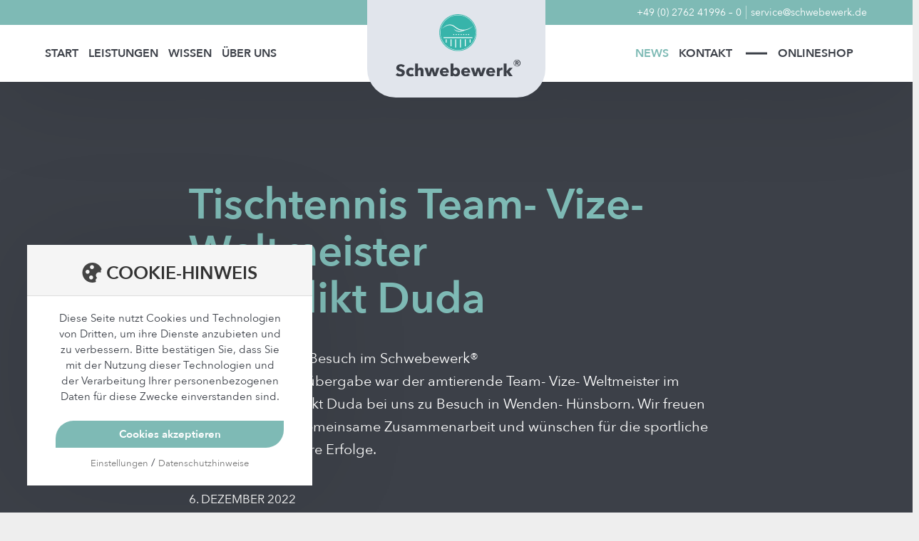

--- FILE ---
content_type: text/html; charset=UTF-8
request_url: https://schwebewerk.de/news/tischtennis-team-vize-weltmeister-benedikt-duda/
body_size: 11071
content:
<!doctype html><html lang="de" class="loading"><head><meta charset="UTF-8">
<link rel="stylesheet" type="text/css" href="https://schwebewerk.de/wp-content/themes/remjnd/style.css?v=1.1">
<title>Tischtennis Team- Vize- Weltmeister Benedikt Duda - Schwebewerk®</title> <link rel="icon" href="https://schwebewerk.de/wp-content/uploads/2021/07/favicon.ico" type="image/x-icon">
<meta name="viewport" content="width=device-width, initial-scale=1.0">
	<style>img:is([sizes="auto" i], [sizes^="auto," i]) { contain-intrinsic-size: 3000px 1500px }</style>
	
<!-- Suchmaschinenoptimierung von Rank Math - https://s.rankmath.com/home -->
<meta name="robots" content="index, follow, max-snippet:-1, max-video-preview:-1, max-image-preview:large"/>
<link rel="canonical" href="https://schwebewerk.de/news/tischtennis-team-vize-weltmeister-benedikt-duda/" />
<meta property="og:locale" content="de_DE" />
<meta property="og:type" content="article" />
<meta property="og:title" content="Tischtennis Team- Vize- Weltmeister Benedikt Duda - Schwebewerk®" />
<meta property="og:url" content="https://schwebewerk.de/news/tischtennis-team-vize-weltmeister-benedikt-duda/" />
<meta property="og:site_name" content="Schwebewerk®" />
<meta property="article:section" content="Allgemein" />
<meta property="og:updated_time" content="2023-02-15T22:35:23+01:00" />
<meta property="og:image" content="https://schwebewerk.de/wp-content/uploads/2021/07/frau-auf-matratze.jpg" />
<meta property="og:image:secure_url" content="https://schwebewerk.de/wp-content/uploads/2021/07/frau-auf-matratze.jpg" />
<meta property="og:image:width" content="1200" />
<meta property="og:image:height" content="630" />
<meta property="og:image:alt" content="Frau liegt auf Matratze" />
<meta property="og:image:type" content="image/jpeg" />
<meta property="article:published_time" content="2022-12-06T08:25:19+01:00" />
<meta property="article:modified_time" content="2023-02-15T22:35:23+01:00" />
<meta name="twitter:card" content="summary_large_image" />
<meta name="twitter:title" content="Tischtennis Team- Vize- Weltmeister Benedikt Duda - Schwebewerk®" />
<meta name="twitter:image" content="https://schwebewerk.de/wp-content/uploads/2021/07/frau-auf-matratze.jpg" />
<meta name="twitter:label1" content="Verfasst von" />
<meta name="twitter:data1" content="admin_schwebewerk" />
<meta name="twitter:label2" content="Zeit zum Lesen" />
<meta name="twitter:data2" content="Weniger als eine Minute" />
<script type="application/ld+json" class="rank-math-schema">{"@context":"https://schema.org","@graph":[{"@type":"Organization","@id":"https://schwebewerk.de/#organization","name":"Schwebewerk","url":"https://schwebewerk.de","logo":{"@type":"ImageObject","@id":"https://schwebewerk.de/#logo","url":"http://schwebewerk.de/wp-content/uploads/2021/07/logo-schwebewerk.jpg","contentUrl":"http://schwebewerk.de/wp-content/uploads/2021/07/logo-schwebewerk.jpg","caption":"Schwebewerk","inLanguage":"de","width":"1920","height":"1080"}},{"@type":"WebSite","@id":"https://schwebewerk.de/#website","url":"https://schwebewerk.de","name":"Schwebewerk","publisher":{"@id":"https://schwebewerk.de/#organization"},"inLanguage":"de"},{"@type":"ImageObject","@id":"https://schwebewerk.de/wp-content/uploads/2021/07/frau-auf-matratze.jpg","url":"https://schwebewerk.de/wp-content/uploads/2021/07/frau-auf-matratze.jpg","width":"1200","height":"630","caption":"Frau liegt auf Matratze","inLanguage":"de"},{"@type":"WebPage","@id":"https://schwebewerk.de/news/tischtennis-team-vize-weltmeister-benedikt-duda/#webpage","url":"https://schwebewerk.de/news/tischtennis-team-vize-weltmeister-benedikt-duda/","name":"Tischtennis Team- Vize- Weltmeister Benedikt Duda - Schwebewerk\u00ae","datePublished":"2022-12-06T08:25:19+01:00","dateModified":"2023-02-15T22:35:23+01:00","isPartOf":{"@id":"https://schwebewerk.de/#website"},"primaryImageOfPage":{"@id":"https://schwebewerk.de/wp-content/uploads/2021/07/frau-auf-matratze.jpg"},"inLanguage":"de"},{"@type":"Person","@id":"https://schwebewerk.de/author/admin_schwebewerk/","name":"admin_schwebewerk","url":"https://schwebewerk.de/author/admin_schwebewerk/","image":{"@type":"ImageObject","@id":"https://secure.gravatar.com/avatar/4188f2704320ded64d1b41df9876776985a9216a091e31f558b8b309cf197e53?s=96&amp;d=mm&amp;r=g","url":"https://secure.gravatar.com/avatar/4188f2704320ded64d1b41df9876776985a9216a091e31f558b8b309cf197e53?s=96&amp;d=mm&amp;r=g","caption":"admin_schwebewerk","inLanguage":"de"},"worksFor":{"@id":"https://schwebewerk.de/#organization"}},{"@type":"BlogPosting","headline":"Tischtennis Team- Vize- Weltmeister Benedikt Duda - Schwebewerk\u00ae","datePublished":"2022-12-06T08:25:19+01:00","dateModified":"2023-02-15T22:35:23+01:00","author":{"@id":"https://schwebewerk.de/author/admin_schwebewerk/"},"publisher":{"@id":"https://schwebewerk.de/#organization"},"name":"Tischtennis Team- Vize- Weltmeister Benedikt Duda - Schwebewerk\u00ae","@id":"https://schwebewerk.de/news/tischtennis-team-vize-weltmeister-benedikt-duda/#richSnippet","isPartOf":{"@id":"https://schwebewerk.de/news/tischtennis-team-vize-weltmeister-benedikt-duda/#webpage"},"image":{"@id":"https://schwebewerk.de/wp-content/uploads/2021/07/frau-auf-matratze.jpg"},"inLanguage":"de","mainEntityOfPage":{"@id":"https://schwebewerk.de/news/tischtennis-team-vize-weltmeister-benedikt-duda/#webpage"}}]}</script>
<!-- /Rank Math WordPress SEO Plugin -->

<style id='classic-theme-styles-inline-css' type='text/css'>
/*! This file is auto-generated */
.wp-block-button__link{color:#fff;background-color:#32373c;border-radius:9999px;box-shadow:none;text-decoration:none;padding:calc(.667em + 2px) calc(1.333em + 2px);font-size:1.125em}.wp-block-file__button{background:#32373c;color:#fff;text-decoration:none}
</style>
<link rel='stylesheet' id='wc-blocks-vendors-style-css' href='https://schwebewerk.de/wp-content/plugins/woocommerce/packages/woocommerce-blocks/build/wc-blocks-vendors-style.css?ver=10.0.6' type='text/css' media='all' />
<link rel='stylesheet' id='wc-blocks-style-css' href='https://schwebewerk.de/wp-content/plugins/woocommerce/packages/woocommerce-blocks/build/wc-blocks-style.css?ver=10.0.6' type='text/css' media='all' />
<style id='global-styles-inline-css' type='text/css'>
:root{--wp--preset--aspect-ratio--square: 1;--wp--preset--aspect-ratio--4-3: 4/3;--wp--preset--aspect-ratio--3-4: 3/4;--wp--preset--aspect-ratio--3-2: 3/2;--wp--preset--aspect-ratio--2-3: 2/3;--wp--preset--aspect-ratio--16-9: 16/9;--wp--preset--aspect-ratio--9-16: 9/16;--wp--preset--color--black: #000000;--wp--preset--color--cyan-bluish-gray: #abb8c3;--wp--preset--color--white: #ffffff;--wp--preset--color--pale-pink: #f78da7;--wp--preset--color--vivid-red: #cf2e2e;--wp--preset--color--luminous-vivid-orange: #ff6900;--wp--preset--color--luminous-vivid-amber: #fcb900;--wp--preset--color--light-green-cyan: #7bdcb5;--wp--preset--color--vivid-green-cyan: #00d084;--wp--preset--color--pale-cyan-blue: #8ed1fc;--wp--preset--color--vivid-cyan-blue: #0693e3;--wp--preset--color--vivid-purple: #9b51e0;--wp--preset--gradient--vivid-cyan-blue-to-vivid-purple: linear-gradient(135deg,rgba(6,147,227,1) 0%,rgb(155,81,224) 100%);--wp--preset--gradient--light-green-cyan-to-vivid-green-cyan: linear-gradient(135deg,rgb(122,220,180) 0%,rgb(0,208,130) 100%);--wp--preset--gradient--luminous-vivid-amber-to-luminous-vivid-orange: linear-gradient(135deg,rgba(252,185,0,1) 0%,rgba(255,105,0,1) 100%);--wp--preset--gradient--luminous-vivid-orange-to-vivid-red: linear-gradient(135deg,rgba(255,105,0,1) 0%,rgb(207,46,46) 100%);--wp--preset--gradient--very-light-gray-to-cyan-bluish-gray: linear-gradient(135deg,rgb(238,238,238) 0%,rgb(169,184,195) 100%);--wp--preset--gradient--cool-to-warm-spectrum: linear-gradient(135deg,rgb(74,234,220) 0%,rgb(151,120,209) 20%,rgb(207,42,186) 40%,rgb(238,44,130) 60%,rgb(251,105,98) 80%,rgb(254,248,76) 100%);--wp--preset--gradient--blush-light-purple: linear-gradient(135deg,rgb(255,206,236) 0%,rgb(152,150,240) 100%);--wp--preset--gradient--blush-bordeaux: linear-gradient(135deg,rgb(254,205,165) 0%,rgb(254,45,45) 50%,rgb(107,0,62) 100%);--wp--preset--gradient--luminous-dusk: linear-gradient(135deg,rgb(255,203,112) 0%,rgb(199,81,192) 50%,rgb(65,88,208) 100%);--wp--preset--gradient--pale-ocean: linear-gradient(135deg,rgb(255,245,203) 0%,rgb(182,227,212) 50%,rgb(51,167,181) 100%);--wp--preset--gradient--electric-grass: linear-gradient(135deg,rgb(202,248,128) 0%,rgb(113,206,126) 100%);--wp--preset--gradient--midnight: linear-gradient(135deg,rgb(2,3,129) 0%,rgb(40,116,252) 100%);--wp--preset--font-size--small: 13px;--wp--preset--font-size--medium: 20px;--wp--preset--font-size--large: 36px;--wp--preset--font-size--x-large: 42px;--wp--preset--spacing--20: 0.44rem;--wp--preset--spacing--30: 0.67rem;--wp--preset--spacing--40: 1rem;--wp--preset--spacing--50: 1.5rem;--wp--preset--spacing--60: 2.25rem;--wp--preset--spacing--70: 3.38rem;--wp--preset--spacing--80: 5.06rem;--wp--preset--shadow--natural: 6px 6px 9px rgba(0, 0, 0, 0.2);--wp--preset--shadow--deep: 12px 12px 50px rgba(0, 0, 0, 0.4);--wp--preset--shadow--sharp: 6px 6px 0px rgba(0, 0, 0, 0.2);--wp--preset--shadow--outlined: 6px 6px 0px -3px rgba(255, 255, 255, 1), 6px 6px rgba(0, 0, 0, 1);--wp--preset--shadow--crisp: 6px 6px 0px rgba(0, 0, 0, 1);}:where(.is-layout-flex){gap: 0.5em;}:where(.is-layout-grid){gap: 0.5em;}body .is-layout-flex{display: flex;}.is-layout-flex{flex-wrap: wrap;align-items: center;}.is-layout-flex > :is(*, div){margin: 0;}body .is-layout-grid{display: grid;}.is-layout-grid > :is(*, div){margin: 0;}:where(.wp-block-columns.is-layout-flex){gap: 2em;}:where(.wp-block-columns.is-layout-grid){gap: 2em;}:where(.wp-block-post-template.is-layout-flex){gap: 1.25em;}:where(.wp-block-post-template.is-layout-grid){gap: 1.25em;}.has-black-color{color: var(--wp--preset--color--black) !important;}.has-cyan-bluish-gray-color{color: var(--wp--preset--color--cyan-bluish-gray) !important;}.has-white-color{color: var(--wp--preset--color--white) !important;}.has-pale-pink-color{color: var(--wp--preset--color--pale-pink) !important;}.has-vivid-red-color{color: var(--wp--preset--color--vivid-red) !important;}.has-luminous-vivid-orange-color{color: var(--wp--preset--color--luminous-vivid-orange) !important;}.has-luminous-vivid-amber-color{color: var(--wp--preset--color--luminous-vivid-amber) !important;}.has-light-green-cyan-color{color: var(--wp--preset--color--light-green-cyan) !important;}.has-vivid-green-cyan-color{color: var(--wp--preset--color--vivid-green-cyan) !important;}.has-pale-cyan-blue-color{color: var(--wp--preset--color--pale-cyan-blue) !important;}.has-vivid-cyan-blue-color{color: var(--wp--preset--color--vivid-cyan-blue) !important;}.has-vivid-purple-color{color: var(--wp--preset--color--vivid-purple) !important;}.has-black-background-color{background-color: var(--wp--preset--color--black) !important;}.has-cyan-bluish-gray-background-color{background-color: var(--wp--preset--color--cyan-bluish-gray) !important;}.has-white-background-color{background-color: var(--wp--preset--color--white) !important;}.has-pale-pink-background-color{background-color: var(--wp--preset--color--pale-pink) !important;}.has-vivid-red-background-color{background-color: var(--wp--preset--color--vivid-red) !important;}.has-luminous-vivid-orange-background-color{background-color: var(--wp--preset--color--luminous-vivid-orange) !important;}.has-luminous-vivid-amber-background-color{background-color: var(--wp--preset--color--luminous-vivid-amber) !important;}.has-light-green-cyan-background-color{background-color: var(--wp--preset--color--light-green-cyan) !important;}.has-vivid-green-cyan-background-color{background-color: var(--wp--preset--color--vivid-green-cyan) !important;}.has-pale-cyan-blue-background-color{background-color: var(--wp--preset--color--pale-cyan-blue) !important;}.has-vivid-cyan-blue-background-color{background-color: var(--wp--preset--color--vivid-cyan-blue) !important;}.has-vivid-purple-background-color{background-color: var(--wp--preset--color--vivid-purple) !important;}.has-black-border-color{border-color: var(--wp--preset--color--black) !important;}.has-cyan-bluish-gray-border-color{border-color: var(--wp--preset--color--cyan-bluish-gray) !important;}.has-white-border-color{border-color: var(--wp--preset--color--white) !important;}.has-pale-pink-border-color{border-color: var(--wp--preset--color--pale-pink) !important;}.has-vivid-red-border-color{border-color: var(--wp--preset--color--vivid-red) !important;}.has-luminous-vivid-orange-border-color{border-color: var(--wp--preset--color--luminous-vivid-orange) !important;}.has-luminous-vivid-amber-border-color{border-color: var(--wp--preset--color--luminous-vivid-amber) !important;}.has-light-green-cyan-border-color{border-color: var(--wp--preset--color--light-green-cyan) !important;}.has-vivid-green-cyan-border-color{border-color: var(--wp--preset--color--vivid-green-cyan) !important;}.has-pale-cyan-blue-border-color{border-color: var(--wp--preset--color--pale-cyan-blue) !important;}.has-vivid-cyan-blue-border-color{border-color: var(--wp--preset--color--vivid-cyan-blue) !important;}.has-vivid-purple-border-color{border-color: var(--wp--preset--color--vivid-purple) !important;}.has-vivid-cyan-blue-to-vivid-purple-gradient-background{background: var(--wp--preset--gradient--vivid-cyan-blue-to-vivid-purple) !important;}.has-light-green-cyan-to-vivid-green-cyan-gradient-background{background: var(--wp--preset--gradient--light-green-cyan-to-vivid-green-cyan) !important;}.has-luminous-vivid-amber-to-luminous-vivid-orange-gradient-background{background: var(--wp--preset--gradient--luminous-vivid-amber-to-luminous-vivid-orange) !important;}.has-luminous-vivid-orange-to-vivid-red-gradient-background{background: var(--wp--preset--gradient--luminous-vivid-orange-to-vivid-red) !important;}.has-very-light-gray-to-cyan-bluish-gray-gradient-background{background: var(--wp--preset--gradient--very-light-gray-to-cyan-bluish-gray) !important;}.has-cool-to-warm-spectrum-gradient-background{background: var(--wp--preset--gradient--cool-to-warm-spectrum) !important;}.has-blush-light-purple-gradient-background{background: var(--wp--preset--gradient--blush-light-purple) !important;}.has-blush-bordeaux-gradient-background{background: var(--wp--preset--gradient--blush-bordeaux) !important;}.has-luminous-dusk-gradient-background{background: var(--wp--preset--gradient--luminous-dusk) !important;}.has-pale-ocean-gradient-background{background: var(--wp--preset--gradient--pale-ocean) !important;}.has-electric-grass-gradient-background{background: var(--wp--preset--gradient--electric-grass) !important;}.has-midnight-gradient-background{background: var(--wp--preset--gradient--midnight) !important;}.has-small-font-size{font-size: var(--wp--preset--font-size--small) !important;}.has-medium-font-size{font-size: var(--wp--preset--font-size--medium) !important;}.has-large-font-size{font-size: var(--wp--preset--font-size--large) !important;}.has-x-large-font-size{font-size: var(--wp--preset--font-size--x-large) !important;}
:where(.wp-block-post-template.is-layout-flex){gap: 1.25em;}:where(.wp-block-post-template.is-layout-grid){gap: 1.25em;}
:where(.wp-block-columns.is-layout-flex){gap: 2em;}:where(.wp-block-columns.is-layout-grid){gap: 2em;}
:root :where(.wp-block-pullquote){font-size: 1.5em;line-height: 1.6;}
</style>
<link rel='stylesheet' id='contact-form-7-css' href='https://schwebewerk.de/wp-content/plugins/contact-form-7/includes/css/styles.css?ver=5.7.7' type='text/css' media='all' />
<link rel='stylesheet' id='woocommerce-layout-css' href='https://schwebewerk.de/wp-content/plugins/woocommerce/assets/css/woocommerce-layout.css?ver=7.7.2' type='text/css' media='all' />
<link rel='stylesheet' id='woocommerce-smallscreen-css' href='https://schwebewerk.de/wp-content/plugins/woocommerce/assets/css/woocommerce-smallscreen.css?ver=7.7.2' type='text/css' media='only screen and (max-width: 768px)' />
<link rel='stylesheet' id='woocommerce-general-css' href='https://schwebewerk.de/wp-content/plugins/woocommerce/assets/css/woocommerce.css?ver=7.7.2' type='text/css' media='all' />
<style id='woocommerce-inline-inline-css' type='text/css'>
.woocommerce form .form-row .required { visibility: visible; }
</style>
<link rel='stylesheet' id='paypalplus-woocommerce-front-css' href='https://schwebewerk.de/wp-content/plugins/woo-paypalplus/public/css/front.min.css?ver=1637240168' type='text/css' media='screen' />
<link rel='stylesheet' id='grw-public-main-css-css' href='https://schwebewerk.de/wp-content/plugins/widget-google-reviews/assets/css/public-main.css?ver=6.6.1' type='text/css' media='all' />
<link rel='stylesheet' id='woocommerce-gzd-layout-css' href='https://schwebewerk.de/wp-content/plugins/woocommerce-germanized/build/static/layout-styles.css?ver=3.20.5' type='text/css' media='all' />
<style id='woocommerce-gzd-layout-inline-css' type='text/css'>
.woocommerce-checkout .shop_table { background-color: #f5f5f5; } .product p.deposit-packaging-type { font-size: 1.25em !important; } p.woocommerce-shipping-destination { display: none; }
                .wc-gzd-nutri-score-value-a {
                    background: url(https://schwebewerk.de/wp-content/plugins/woocommerce-germanized/assets/images/nutri-score-a.svg) no-repeat;
                }
                .wc-gzd-nutri-score-value-b {
                    background: url(https://schwebewerk.de/wp-content/plugins/woocommerce-germanized/assets/images/nutri-score-b.svg) no-repeat;
                }
                .wc-gzd-nutri-score-value-c {
                    background: url(https://schwebewerk.de/wp-content/plugins/woocommerce-germanized/assets/images/nutri-score-c.svg) no-repeat;
                }
                .wc-gzd-nutri-score-value-d {
                    background: url(https://schwebewerk.de/wp-content/plugins/woocommerce-germanized/assets/images/nutri-score-d.svg) no-repeat;
                }
                .wc-gzd-nutri-score-value-e {
                    background: url(https://schwebewerk.de/wp-content/plugins/woocommerce-germanized/assets/images/nutri-score-e.svg) no-repeat;
                }
            
</style>
<script type="text/javascript" defer="defer" src="https://schwebewerk.de/wp-content/plugins/widget-google-reviews/assets/js/public-main.js?ver=6.6.1" id="grw-public-main-js-js"></script>
<style>
.h-captcha{position:relative;display:block;margin-bottom:2rem;padding:0;clear:both}.h-captcha[data-size="normal"]{width:303px;height:78px}.h-captcha[data-size="compact"]{width:164px;height:144px}.h-captcha[data-size="invisible"]{display:none}.h-captcha iframe{z-index:1}.h-captcha::before{content:"";display:block;position:absolute;top:0;left:0;background:url(https://schwebewerk.de/wp-content/plugins/hcaptcha-for-forms-and-more/assets/images/hcaptcha-div-logo.svg) no-repeat;border:1px solid #fff0;border-radius:4px;box-sizing:border-box}.h-captcha::after{content:"If you see this message, hCaptcha failed to load due to site errors.";font:13px/1.35 system-ui,-apple-system,Segoe UI,Roboto,Arial,sans-serif;display:block;position:absolute;top:0;left:0;box-sizing:border-box;color:red;opacity:0}.h-captcha:not(:has(iframe))::after{animation:hcap-msg-fade-in .3s ease forwards;animation-delay:2s}.h-captcha:has(iframe)::after{animation:none;opacity:0}@keyframes hcap-msg-fade-in{to{opacity:1}}.h-captcha[data-size="normal"]::before{width:300px;height:74px;background-position:94% 28%}.h-captcha[data-size="normal"]::after{padding:19px 75px 16px 10px}.h-captcha[data-size="compact"]::before{width:156px;height:136px;background-position:50% 79%}.h-captcha[data-size="compact"]::after{padding:10px 10px 16px 10px}.h-captcha[data-theme="light"]::before,body.is-light-theme .h-captcha[data-theme="auto"]::before,.h-captcha[data-theme="auto"]::before{background-color:#fafafa;border:1px solid #e0e0e0}.h-captcha[data-theme="dark"]::before,body.is-dark-theme .h-captcha[data-theme="auto"]::before,html.wp-dark-mode-active .h-captcha[data-theme="auto"]::before,html.drdt-dark-mode .h-captcha[data-theme="auto"]::before{background-image:url(https://schwebewerk.de/wp-content/plugins/hcaptcha-for-forms-and-more/assets/images/hcaptcha-div-logo-white.svg);background-repeat:no-repeat;background-color:#333;border:1px solid #f5f5f5}@media (prefers-color-scheme:dark){.h-captcha[data-theme="auto"]::before{background-image:url(https://schwebewerk.de/wp-content/plugins/hcaptcha-for-forms-and-more/assets/images/hcaptcha-div-logo-white.svg);background-repeat:no-repeat;background-color:#333;border:1px solid #f5f5f5}}.h-captcha[data-theme="custom"]::before{background-color:initial}.h-captcha[data-size="invisible"]::before,.h-captcha[data-size="invisible"]::after{display:none}.h-captcha iframe{position:relative}div[style*="z-index: 2147483647"] div[style*="border-width: 11px"][style*="position: absolute"][style*="pointer-events: none"]{border-style:none}
</style>
	<noscript><style>.woocommerce-product-gallery{ opacity: 1 !important; }</style></noscript>
	<style>
span[data-name="hcap-cf7"] .h-captcha{margin-bottom:0}span[data-name="hcap-cf7"]~input[type="submit"],span[data-name="hcap-cf7"]~button[type="submit"]{margin-top:2rem}
</style>

</head><body>
	
<nav id="mainnav">
	<div class="topbar">
		<div class="wrapper cf">
						<ul class="social cf">
				 					<li><a href="https://www.instagram.com/schwebewerk.de/" target="_blank" title="Instagram">  		  		  		  </a></li>
				 					<li><a href="https://www.facebook.com/schwebewerk.de" target="_blank" title="Facebook ">    </a></li>
							</ul>
						<div class="left"><p>&nbsp;</p>
</div>
			<ul class="metanav cf">
				<li id="menu-item-1802" class="menu-item menu-item-type-custom menu-item-object-custom menu-item-1802"><a href="tel:+492762419960">+49 (0) 2762 41996 &#8211; 0</a></li>
<li id="menu-item-1803" class="menu-item menu-item-type-custom menu-item-object-custom menu-item-1803"><a href="mailto:service@schwebewerk.de">service@schwebewerk.de</a></li>
				
			</ul>
		</div>
	</div>
	<div class="wrapper cf">
		<a href="/" title="" class="logo"><img src="https://schwebewerk.de/wp-content/themes/remjnd/assets/images/logo-schwebewerk.svg" alt="Logo Schwebewerk Matratzen"></a>
		<ul class="cf icons">
			<!--<li>
				<a class="account" href="/mein-konto" title="Mein Konto">
									</a>
			</li>-->
			<li>
				<a class="cart" href="/warenkorb" title="Zum Warenkorb">
														</a>
			</li>
		</ul>
		<div id="toggle-mainnav" class="mobile"><div class="icon"><span class="burger"></span></div></div>
		<div class="mainnav cf">
			<div class="head mobile">Navigation:</div>
			<ul class="cf nav left">
				<li id="menu-item-4101" class="menu-item menu-item-type-post_type menu-item-object-page menu-item-home menu-item-4101"><a href="https://schwebewerk.de/">Start</a></li>
<li id="menu-item-1489" class="menu-item menu-item-type-post_type menu-item-object-page menu-item-has-children menu-item-1489"><a href="https://schwebewerk.de/leistungen/">Leistungen</a>
<ul class="sub-menu">
	<li id="menu-item-1544" class="menu-item menu-item-type-post_type menu-item-object-page menu-item-1544"><a href="https://schwebewerk.de/leistungen/matratzenreinigung/">Matratzenreinigung</a></li>
	<li id="menu-item-1543" class="menu-item menu-item-type-post_type menu-item-object-page menu-item-1543"><a href="https://schwebewerk.de/leistungen/individuelle-beratung/">Individuelle Beratung</a></li>
	<li id="menu-item-3274" class="menu-item menu-item-type-post_type menu-item-object-page menu-item-3274"><a href="https://schwebewerk.de/bettenmanufaktur/">Bettenmanufaktur</a></li>
	<li id="menu-item-1989" class="menu-item menu-item-type-post_type menu-item-object-page menu-item-1989"><a href="https://schwebewerk.de/leistungen/sonderanfertigung/">Spezialanfertigungen</a></li>
	<li id="menu-item-1542" class="menu-item menu-item-type-post_type menu-item-object-page menu-item-1542"><a href="https://schwebewerk.de/leistungen/pflege-nachsorge/">Pflege &#038; Nachsorge</a></li>
	<li id="menu-item-1547" class="menu-item menu-item-type-post_type menu-item-object-page menu-item-1547"><a href="https://schwebewerk.de/leistungen/termin-vereinbaren/">Termin vereinbaren</a></li>
</ul>
</li>
<li id="menu-item-1488" class="menu-item menu-item-type-post_type menu-item-object-page menu-item-has-children menu-item-1488"><a href="https://schwebewerk.de/wissen/">Wissen</a>
<ul class="sub-menu">
	<li id="menu-item-1551" class="menu-item menu-item-type-post_type menu-item-object-page menu-item-1551"><a href="https://schwebewerk.de/wissen/erholsamer-schlaf/">Erholsamer Schlaf</a></li>
	<li id="menu-item-1550" class="menu-item menu-item-type-post_type menu-item-object-page menu-item-1550"><a href="https://schwebewerk.de/wissen/gesunder-ruecken/">Gesunder Rücken</a></li>
	<li id="menu-item-1549" class="menu-item menu-item-type-post_type menu-item-object-page menu-item-1549"><a href="https://schwebewerk.de/wissen/milbenschutz/">Milbenschutz</a></li>
	<li id="menu-item-1548" class="menu-item menu-item-type-post_type menu-item-object-page menu-item-1548"><a href="https://schwebewerk.de/wissen/transparenz/">Transparenz</a></li>
</ul>
</li>
<li id="menu-item-1555" class="menu-item menu-item-type-post_type menu-item-object-page menu-item-has-children menu-item-1555"><a href="https://schwebewerk.de/ueber-uns/wer-wir-sind/">Über uns</a>
<ul class="sub-menu">
	<li id="menu-item-1554" class="menu-item menu-item-type-post_type menu-item-object-page menu-item-1554"><a href="https://schwebewerk.de/ueber-uns/wer-wir-sind/">Wer wir sind</a></li>
	<li id="menu-item-1553" class="menu-item menu-item-type-post_type menu-item-object-page menu-item-1553"><a href="https://schwebewerk.de/ueber-uns/manufaktur/">Manufaktur</a></li>
	<li id="menu-item-4115" class="menu-item menu-item-type-post_type menu-item-object-page menu-item-4115"><a href="https://schwebewerk.de/ueber-uns/bettenausstellung/">Bettenausstellung</a></li>
	<li id="menu-item-3143" class="menu-item menu-item-type-post_type menu-item-object-page menu-item-3143"><a href="https://schwebewerk.de/ueber-uns/partner/">Unsere Partner</a></li>
	<li id="menu-item-1659" class="menu-item menu-item-type-post_type menu-item-object-page menu-item-1659"><a href="https://schwebewerk.de/ueber-uns/das-team/">Das Team</a></li>
	<li id="menu-item-1552" class="menu-item menu-item-type-post_type menu-item-object-page menu-item-1552"><a href="https://schwebewerk.de/ueber-uns/karriere/">Karriere</a></li>
</ul>
</li>
			</ul>
			<ul class="cf nav right">
				<li id="menu-item-1486" class="menu-item menu-item-type-post_type menu-item-object-page current_page_parent menu-item-1486"><a href="https://schwebewerk.de/news/">News</a></li>
<li id="menu-item-1484" class="menu-item menu-item-type-post_type menu-item-object-page menu-item-1484"><a href="https://schwebewerk.de/kontakt/">Kontakt</a></li>
<li id="menu-item-1467" class="menu-item menu-item-type-post_type menu-item-object-page menu-item-1467"><a href="https://schwebewerk.de/shop/">Onlineshop</a></li>
			</ul>
		</div>
		<div id="mainnav-overlay"></div>
	</div>
	</nav><div id="root" class="noheader">

<div id="header" class="news bg2">
	<h1 class="newswrapper1">Tischtennis Team- Vize- Weltmeister <br> Benedikt Duda</h1>
			<div class="intro newswrapper1">
			Spitzensportler zu Besuch im Schwebewerk®
<br>
Im Zuge der Trikotübergabe war der amtierende Team- Vize- Weltmeister im Tischtennis Benedikt Duda bei uns zu Besuch in Wenden- Hünsborn. Wir freuen uns sehr auf die gemeinsame Zusammenarbeit und wünschen für die sportliche Zukunft viele weitere Erfolge.		</div>
		<div class="meta newswrapper1">
		<span class="date">6. Dezember 2022</span>
		
		<!--<span class="by">
				</span>-->

		
		
			</div>
	
	<img src="https://schwebewerk.de/wp-content/uploads/2023/02/Benedikt-Duda-2.png" srcset="https://schwebewerk.de/wp-content/uploads/2023/02/Benedikt-Duda-2.png 1100w, https://schwebewerk.de/wp-content/uploads/2023/02/Benedikt-Duda-2.png 1000w, https://schwebewerk.de/wp-content/uploads/2023/02/Benedikt-Duda-2.png 800w, https://schwebewerk.de/wp-content/uploads/2023/02/Benedikt-Duda-2-600x882.png 600w, https://schwebewerk.de/wp-content/uploads/2023/02/Benedikt-Duda-2-400x588.png 400w, " sizes="(min-width: 1210px) 1100px, 90vw" width="680" height="1000" alt="" loading="lazy" class="newswrapper2">	
</div>

<main id="content" class="news bg1 paddingbottom">
	<div class="newsfield news-text newswrapper1">
	<blockquote>
<h3 style="font-weight: 400;text-align: center"><em><strong>&#8222;Das Schlafsystem von Schwebewerk® ist einfach der absolute Wahnsinn. Es ist super gemütlich, ich schlafe total gut und ich fühle mich am nächsten Tag optimal erholt. Für mich als Profi- Sportler ist es die perfekte Regeneration für meinen kompletten Körper. Es ist unglaublich, was ein perfektes Schlafsystem ausmacht.&#8220;</strong></em></h3>
</blockquote>
<p>&nbsp;</p>
<p><strong>Steckbrief Benedikt Duda:</strong></p>
<p>Familienstand: ledig</p>
<p>Beruf: Tischtennis- Profi</p>
<p>Sportliche Erfolge: Vize- Weltmeister im Team 2022, Deutscher Meister 2021, Team- Europameister 2019 &amp; 2021</p>
<p>Hobbys: Bücher lesen, Zeit mit der Familie und mit Freunden verbringen</p>
<p>Ziele: Die Olympischen Spiele 2024 in Paris</p>
<p>Lieblingszitat: &#8222;No matter how times I fall, I´ll still rise!&#8220;</p>
<p>&nbsp;</p>
<p><img fetchpriority="high" decoding="async" class="alignnone size-large wp-image-3530" src="https://schwebewerk.de/wp-content/uploads/2022/11/Benedikt-Duda-Markus--683x1024.jpg" alt="" width="683" height="1024" srcset="https://schwebewerk.de/wp-content/uploads/2022/11/Benedikt-Duda-Markus--683x1024.jpg 683w, https://schwebewerk.de/wp-content/uploads/2022/11/Benedikt-Duda-Markus--200x300.jpg 200w, https://schwebewerk.de/wp-content/uploads/2022/11/Benedikt-Duda-Markus--768x1152.jpg 768w, https://schwebewerk.de/wp-content/uploads/2022/11/Benedikt-Duda-Markus--1024x1536.jpg 1024w, https://schwebewerk.de/wp-content/uploads/2022/11/Benedikt-Duda-Markus--1365x2048.jpg 1365w, https://schwebewerk.de/wp-content/uploads/2022/11/Benedikt-Duda-Markus--1200x1800.jpg 1200w, https://schwebewerk.de/wp-content/uploads/2022/11/Benedikt-Duda-Markus--600x900.jpg 600w, https://schwebewerk.de/wp-content/uploads/2022/11/Benedikt-Duda-Markus--300x450.jpg 300w, https://schwebewerk.de/wp-content/uploads/2022/11/Benedikt-Duda-Markus--1900x2850.jpg 1900w, https://schwebewerk.de/wp-content/uploads/2022/11/Benedikt-Duda-Markus--950x1425.jpg 950w, https://schwebewerk.de/wp-content/uploads/2022/11/Benedikt-Duda-Markus--1920x2880.jpg 1920w, https://schwebewerk.de/wp-content/uploads/2022/11/Benedikt-Duda-Markus--1600x2400.jpg 1600w, https://schwebewerk.de/wp-content/uploads/2022/11/Benedikt-Duda-Markus--1400x2100.jpg 1400w, https://schwebewerk.de/wp-content/uploads/2022/11/Benedikt-Duda-Markus--1100x1650.jpg 1100w, https://schwebewerk.de/wp-content/uploads/2022/11/Benedikt-Duda-Markus--1000x1500.jpg 1000w, https://schwebewerk.de/wp-content/uploads/2022/11/Benedikt-Duda-Markus--960x1440.jpg 960w, https://schwebewerk.de/wp-content/uploads/2022/11/Benedikt-Duda-Markus--800x1200.jpg 800w, https://schwebewerk.de/wp-content/uploads/2022/11/Benedikt-Duda-Markus--400x600.jpg 400w, https://schwebewerk.de/wp-content/uploads/2022/11/Benedikt-Duda-Markus--100x150.jpg 100w, https://schwebewerk.de/wp-content/uploads/2022/11/Benedikt-Duda-Markus--scaled.jpg 1707w" sizes="(max-width: 683px) 100vw, 683px" /></p>
<p>Geschäftsführer Markus Holterhof und Spitzensportler Benedikt Duda</p>
<p>&nbsp;</p>
<p><img decoding="async" class="alignnone size-large wp-image-3611" src="https://schwebewerk.de/wp-content/uploads/2022/11/Benedikt-Duda-in-Aktion-1-1024x683.jpg" alt="" width="1024" height="683" srcset="https://schwebewerk.de/wp-content/uploads/2022/11/Benedikt-Duda-in-Aktion-1-1024x683.jpg 1024w, https://schwebewerk.de/wp-content/uploads/2022/11/Benedikt-Duda-in-Aktion-1-300x200.jpg 300w, https://schwebewerk.de/wp-content/uploads/2022/11/Benedikt-Duda-in-Aktion-1-768x512.jpg 768w, https://schwebewerk.de/wp-content/uploads/2022/11/Benedikt-Duda-in-Aktion-1-1536x1024.jpg 1536w, https://schwebewerk.de/wp-content/uploads/2022/11/Benedikt-Duda-in-Aktion-1-2048x1365.jpg 2048w, https://schwebewerk.de/wp-content/uploads/2022/11/Benedikt-Duda-in-Aktion-1-1200x800.jpg 1200w, https://schwebewerk.de/wp-content/uploads/2022/11/Benedikt-Duda-in-Aktion-1-600x400.jpg 600w, https://schwebewerk.de/wp-content/uploads/2022/11/Benedikt-Duda-in-Aktion-1-1900x1267.jpg 1900w, https://schwebewerk.de/wp-content/uploads/2022/11/Benedikt-Duda-in-Aktion-1-950x633.jpg 950w, https://schwebewerk.de/wp-content/uploads/2022/11/Benedikt-Duda-in-Aktion-1-1920x1280.jpg 1920w, https://schwebewerk.de/wp-content/uploads/2022/11/Benedikt-Duda-in-Aktion-1-1600x1067.jpg 1600w, https://schwebewerk.de/wp-content/uploads/2022/11/Benedikt-Duda-in-Aktion-1-1400x933.jpg 1400w, https://schwebewerk.de/wp-content/uploads/2022/11/Benedikt-Duda-in-Aktion-1-1100x733.jpg 1100w, https://schwebewerk.de/wp-content/uploads/2022/11/Benedikt-Duda-in-Aktion-1-1000x667.jpg 1000w, https://schwebewerk.de/wp-content/uploads/2022/11/Benedikt-Duda-in-Aktion-1-960x640.jpg 960w, https://schwebewerk.de/wp-content/uploads/2022/11/Benedikt-Duda-in-Aktion-1-800x533.jpg 800w, https://schwebewerk.de/wp-content/uploads/2022/11/Benedikt-Duda-in-Aktion-1-400x267.jpg 400w, https://schwebewerk.de/wp-content/uploads/2022/11/Benedikt-Duda-in-Aktion-1-200x133.jpg 200w, https://schwebewerk.de/wp-content/uploads/2022/11/Benedikt-Duda-in-Aktion-1-100x67.jpg 100w" sizes="(max-width: 1024px) 100vw, 1024px" /></p>
<p>Benedikt Duda in Aktion</p>
<p>Bildquelle: Sven Kubeile</p>
<p><img decoding="async" class="alignnone size-large wp-image-3612" src="https://schwebewerk.de/wp-content/uploads/2022/11/Benedikt-Duda-in-Aktion-2-05.12.22-1024x683.jpg" alt="" width="1024" height="683" srcset="https://schwebewerk.de/wp-content/uploads/2022/11/Benedikt-Duda-in-Aktion-2-05.12.22-1024x683.jpg 1024w, https://schwebewerk.de/wp-content/uploads/2022/11/Benedikt-Duda-in-Aktion-2-05.12.22-300x200.jpg 300w, https://schwebewerk.de/wp-content/uploads/2022/11/Benedikt-Duda-in-Aktion-2-05.12.22-768x512.jpg 768w, https://schwebewerk.de/wp-content/uploads/2022/11/Benedikt-Duda-in-Aktion-2-05.12.22-1536x1024.jpg 1536w, https://schwebewerk.de/wp-content/uploads/2022/11/Benedikt-Duda-in-Aktion-2-05.12.22-2048x1365.jpg 2048w, https://schwebewerk.de/wp-content/uploads/2022/11/Benedikt-Duda-in-Aktion-2-05.12.22-1200x800.jpg 1200w, https://schwebewerk.de/wp-content/uploads/2022/11/Benedikt-Duda-in-Aktion-2-05.12.22-600x400.jpg 600w, https://schwebewerk.de/wp-content/uploads/2022/11/Benedikt-Duda-in-Aktion-2-05.12.22-1900x1267.jpg 1900w, https://schwebewerk.de/wp-content/uploads/2022/11/Benedikt-Duda-in-Aktion-2-05.12.22-950x633.jpg 950w, https://schwebewerk.de/wp-content/uploads/2022/11/Benedikt-Duda-in-Aktion-2-05.12.22-1920x1280.jpg 1920w, https://schwebewerk.de/wp-content/uploads/2022/11/Benedikt-Duda-in-Aktion-2-05.12.22-1600x1067.jpg 1600w, https://schwebewerk.de/wp-content/uploads/2022/11/Benedikt-Duda-in-Aktion-2-05.12.22-1400x933.jpg 1400w, https://schwebewerk.de/wp-content/uploads/2022/11/Benedikt-Duda-in-Aktion-2-05.12.22-1100x733.jpg 1100w, https://schwebewerk.de/wp-content/uploads/2022/11/Benedikt-Duda-in-Aktion-2-05.12.22-1000x667.jpg 1000w, https://schwebewerk.de/wp-content/uploads/2022/11/Benedikt-Duda-in-Aktion-2-05.12.22-960x640.jpg 960w, https://schwebewerk.de/wp-content/uploads/2022/11/Benedikt-Duda-in-Aktion-2-05.12.22-800x533.jpg 800w, https://schwebewerk.de/wp-content/uploads/2022/11/Benedikt-Duda-in-Aktion-2-05.12.22-400x267.jpg 400w, https://schwebewerk.de/wp-content/uploads/2022/11/Benedikt-Duda-in-Aktion-2-05.12.22-200x133.jpg 200w, https://schwebewerk.de/wp-content/uploads/2022/11/Benedikt-Duda-in-Aktion-2-05.12.22-100x67.jpg 100w" sizes="(max-width: 1024px) 100vw, 1024px" /></p>
<p>Benedikt Duda in Aktion</p>
<p>Bildquelle: Fotograf Sven Kubeile</p>
</div>	<div class="moreposts cf wrapper alignd-center alignm-center paddingtop">
		<h2 class="paddingbottom-half">Weitere Beiträge</h2>
		<div class="newsteaser">
		<article>
	<img src="https://schwebewerk.de/wp-content/uploads/2025/06/Banner-Rheinhessentag-2-600x561.jpg" srcset="https://schwebewerk.de/wp-content/uploads/2025/06/Banner-Rheinhessentag-2-600x561.jpg 600w, https://schwebewerk.de/wp-content/uploads/2025/06/Banner-Rheinhessentag-2-400x374.jpg 400w, " width="600" height="561" alt="" loading="lazy">	<div class="date">25. Juni 2025</div>
	<h1>Rheinhessen- Tag <br> 3.-6.7.2025 in Wörrstadt</h1>
		<p>Gesunder Schlaf auf dem Rheinhessen- Tag 2025 in Wörrstadt - Wir sind dabei!
<br>
<br>
Vom 03. bis 06. Juli 2025 sind wir auf dem Rheinhessen-Tag in Wörrstadt vertreten – und bringen unsere hochwertigen Produkte für den gesunden Schlaf mit!
Besucht uns auf dem Jahrmarkt & im Weindorf und erlebt live unser beliebtes Zirbenbett – natürliches Design trifft auf spürbare Entspannung.
Vor Ort könnt ihr unsere Produkte in Ruhe anschauen, anfassen und ausprobieren. Mit unserer Innovation für Ihren erholsamsten Schlaf aller Zeiten bieten wir für jedes Problem eine Lösung. 
<br>
<br>
Wir sind für euch da: <br>
Öffnungszeiten GEWERBEMEILE - RHEINHESSEN-TAG 2025:<br>
Donnerstag, 03.07.2025 - 17.00 Uhr bis 20.00 Uhr <br>
Freitag, 04.07.2025 - 16.00 Uhr bis 20.00 Uhr <br>
Samstag, 05.07.2025 - 13.00 Uhr bis 19.00 Uhr<br>
Sonntag, 06.07.2025 - 11.00 Uhr bis 19.30 Uhr
<br>
<br>
Ganz ohne Eintritt könnt ihr vorbeischauen, euch inspirieren lassen und unsere Produkte erleben – wir freuen uns auf euren Besuch und viele entspannte Gespräche rund um den erholsamen Schlaf!
</p>	<a href="https://schwebewerk.de/news/rheinhessen-tag-3-6-7-2025-in-woerrstadt/" title="Rheinhessen- Tag <br> 3.-6.7.2025 in Wörrstadt">Rheinhessen- Tag <br> 3.-6.7.2025 in Wörrstadt</a>
</article><article>
	<img src="" srcset=" 600w,  400w, " width="" height="" alt="" loading="lazy">	<div class="date">25. März 2024</div>
	<h1>Maimarkt Mannheim 2024</h1>
		<p>Auch in diesem Jahr sind wir wieder auf dem großen Maimarkt in Mannheim vertreten.  Vom 27. April bis zum 07. Mai findet Ihr uns in Halle 12 an Stand 42. 
<br>
<br>
Wir freuen uns sehr Euch als Besucher an unserem Stand begrüßen zu dürfen. Zwei verschiedene Bettdesigns mit unseren hochwertigen Schlafsystemen werden wir dort präsentieren und rund um die Themen gesunder Schlaf und allgemeine Schlafstörungen informieren und ganz individuelle Schlaflösungen anbieten. Mit unserer Innovation für Ihren erholsamsten Schlaf aller Zeiten bieten wir für jedes Problem eine Lösung. 
<br>
<br>
Der Maimarkt ist täglich von 9 bis 18 Uhr geöffnet. 
<br>
<br>
An der Tageskasse kostet der Eintritt für Erwachsene 10,00 € und für Kinder zwischen 6 und 14 Jahren 7,00 €.
<br>
<br>
Wir freuen uns auf euren Besuch! 
</p>	<a href="https://schwebewerk.de/news/maimarkt-mannheim-2024/" title="Maimarkt Mannheim 2024">Maimarkt Mannheim 2024</a>
</article><article>
	<img src="https://schwebewerk.de/wp-content/uploads/2023/12/XY-600x953.jpg" srcset="https://schwebewerk.de/wp-content/uploads/2023/12/XY-600x953.jpg 600w, https://schwebewerk.de/wp-content/uploads/2023/12/XY-400x635.jpg 400w, " width="600" height="953" alt="" loading="lazy">	<div class="date">22. Dezember 2023</div>
	<h1>Willkommen im Team, David Ackermann Sportphysiotherapeut</h1>
		<p>Als Sportphysiotherapeut und angehender Heilpraktiker vom Fußball-Bundesligisten SV Darmstadt 98, legt er größten Wert auf Regeneration und gesunden Schlaf. <br>  <br> Mit seinem Fachwissen rund um diese Themen, wird er uns in Zukunft begleiten und unterstützen.
<br>
Herzlichen Willkommen im Team David Ackermann 
</p>	<a href="https://schwebewerk.de/news/willkommen-im-team-david-ackermann-sportphysiotherapeut/" title="Willkommen im Team, David Ackermann Sportphysiotherapeut">Willkommen im Team, David Ackermann Sportphysiotherapeut</a>
</article>		</div>
	</div>
</main>

<footer id="footer">
	<div class="contact">
		<div class="wrapper">
			<ul>
				<li>Rufen Sie uns an: <a href="tel:+492762419910" title="Schwebewerk anrufen">+49 (0) 2762 41996 - 0</a></li>
				<li>Schreiben Sie uns: <a href="mailto:service@schwebewerk.de" title="E-Mail an Schwebewerk schreiben">service@schwebewerk.de</a></li>
				<li>Wir beraten Sie gerne: <a href="https://schwebewerk.de/leistungen/termin-vereinbaren/" title="Beratungstermin vereinbaren">Termin vereinbaren</a></li>
			</ul>
		</div>
	</div>
	<nav class="footernav">
		<div class="wrapper">
			<ul>
				<li id="menu-item-1570" class="menu-item menu-item-type-post_type menu-item-object-page menu-item-has-children menu-item-1570"><a href="https://schwebewerk.de/leistungen/">Leistungen</a>
<ul class="sub-menu">
	<li id="menu-item-1574" class="menu-item menu-item-type-post_type menu-item-object-page menu-item-1574"><a href="https://schwebewerk.de/leistungen/matratzenreinigung/">Matratzenreinigung</a></li>
	<li id="menu-item-1573" class="menu-item menu-item-type-post_type menu-item-object-page menu-item-1573"><a href="https://schwebewerk.de/leistungen/individuelle-beratung/">Individuelle Beratung</a></li>
	<li id="menu-item-2160" class="menu-item menu-item-type-post_type menu-item-object-page menu-item-2160"><a href="https://schwebewerk.de/leistungen/sonderanfertigung/">Spezialanfertigungen</a></li>
	<li id="menu-item-1572" class="menu-item menu-item-type-post_type menu-item-object-page menu-item-1572"><a href="https://schwebewerk.de/leistungen/pflege-nachsorge/">Pflege &#038; Nachsorge</a></li>
	<li id="menu-item-1571" class="menu-item menu-item-type-post_type menu-item-object-page menu-item-1571"><a href="https://schwebewerk.de/leistungen/termin-vereinbaren/">Termin vereinbaren</a></li>
</ul>
</li>
<li id="menu-item-1575" class="menu-item menu-item-type-post_type menu-item-object-page menu-item-has-children menu-item-1575"><a href="https://schwebewerk.de/wissen/">Wissen</a>
<ul class="sub-menu">
	<li id="menu-item-1579" class="menu-item menu-item-type-post_type menu-item-object-page menu-item-1579"><a href="https://schwebewerk.de/wissen/erholsamer-schlaf/">Erholsamer Schlaf</a></li>
	<li id="menu-item-1578" class="menu-item menu-item-type-post_type menu-item-object-page menu-item-1578"><a href="https://schwebewerk.de/wissen/gesunder-ruecken/">Gesunder Rücken</a></li>
	<li id="menu-item-1577" class="menu-item menu-item-type-post_type menu-item-object-page menu-item-1577"><a href="https://schwebewerk.de/wissen/milbenschutz/">Milbenschutz</a></li>
	<li id="menu-item-1576" class="menu-item menu-item-type-post_type menu-item-object-page menu-item-1576"><a href="https://schwebewerk.de/wissen/transparenz/">Transparenz</a></li>
</ul>
</li>
<li id="menu-item-1584" class="menu-item menu-item-type-post_type menu-item-object-page menu-item-has-children menu-item-1584"><a href="https://schwebewerk.de/ueber-uns/wer-wir-sind/">Über uns</a>
<ul class="sub-menu">
	<li id="menu-item-1583" class="menu-item menu-item-type-post_type menu-item-object-page menu-item-1583"><a href="https://schwebewerk.de/ueber-uns/wer-wir-sind/">Wer wir sind</a></li>
	<li id="menu-item-1582" class="menu-item menu-item-type-post_type menu-item-object-page menu-item-1582"><a href="https://schwebewerk.de/ueber-uns/manufaktur/">Manufaktur</a></li>
	<li id="menu-item-3142" class="menu-item menu-item-type-post_type menu-item-object-page menu-item-3142"><a href="https://schwebewerk.de/ueber-uns/partner/">Unsere Partner</a></li>
	<li id="menu-item-1581" class="menu-item menu-item-type-post_type menu-item-object-page menu-item-1581"><a href="https://schwebewerk.de/ueber-uns/karriere/">Karriere</a></li>
	<li id="menu-item-1660" class="menu-item menu-item-type-post_type menu-item-object-page menu-item-1660"><a href="https://schwebewerk.de/ueber-uns/das-team/">Das Team</a></li>
	<li id="menu-item-2645" class="menu-item menu-item-type-post_type menu-item-object-page menu-item-2645"><a href="https://schwebewerk.de/faq/">Häufig gestellte Fragen (FAQ)</a></li>
</ul>
</li>
<li id="menu-item-1588" class="menu-item menu-item-type-post_type menu-item-object-page menu-item-has-children menu-item-1588"><a href="https://schwebewerk.de/leistungen/termin-vereinbaren/">Service</a>
<ul class="sub-menu">
	<li id="menu-item-2159" class="menu-item menu-item-type-post_type menu-item-object-page menu-item-2159"><a href="https://schwebewerk.de/agb/">AGB</a></li>
	<li id="menu-item-1587" class="menu-item menu-item-type-post_type menu-item-object-page menu-item-privacy-policy menu-item-1587"><a rel="privacy-policy" href="https://schwebewerk.de/datenschutz/">Datenschutz</a></li>
	<li id="menu-item-1589" class="menu-item menu-item-type-post_type menu-item-object-page menu-item-1589"><a href="https://schwebewerk.de/impressum/">Impressum</a></li>
	<li id="menu-item-1590" class="menu-item menu-item-type-post_type menu-item-object-page menu-item-1590"><a href="https://schwebewerk.de/zahlarten-versand/">Zahlarten/Versand</a></li>
	<li id="menu-item-2777" class="menu-item menu-item-type-post_type menu-item-object-page menu-item-2777"><a href="https://schwebewerk.de/retouren/">Service-Anfrage</a></li>
	<li id="menu-item-1591" class="menu-item menu-item-type-post_type menu-item-object-page menu-item-1591"><a href="https://schwebewerk.de/widerrufsbelehrung/">Widerruf</a></li>
</ul>
</li>
			</ul>
		</div>
		<div class="footerremark paddingtop-half"><div class="wrapper"><p></p></div></div>	</nav>
	<div class="bottom">
		<div class="wrapper">
			<span id="toplink">zurück nach oben</span>
			&copy; 2026 Schwebewerk GmbH &amp; Co. KG &nbsp;|&nbsp; <div class="more"> <span id="open-infonav">Informationen</span></div> &nbsp;|&nbsp; <a href="https://remjnd.com" title="Zur Werbeagentur REMJND" target="_blank">REMJND Werbeagentur</a>
		</div>
	</div>
</footer>
</div>

<div id="cookies">
    <div class="notice">
        <div class="head"><svg version="1.1" xmlns="http://www.w3.org/2000/svg" xmlns:xlink="http://www.w3.org/1999/xlink" x="0px" y="0px" viewBox="0 0 511.999 511.999" style="enable-background:new 0 0 511.999 511.999;" xml:space="preserve"><path d="M502.179,160.323c-18.871-46.8-50.895-86.702-92.613-115.396C366.833,15.536,316.731,0,264.68,0 c-68.381,0-132.668,26.629-181.02,74.98c-48.352,48.351-74.98,112.639-74.98,181.019c0,68.379,26.628,132.667,74.98,181.019 c48.352,48.35,112.639,74.98,181.019,74.98c28.524,0,56.567-4.675,83.35-13.893c4.46-1.535,7.994-4.992,9.626-9.417 c1.633-4.425,1.192-9.349-1.201-13.413c-4.519-7.672-6.907-16.45-6.907-25.384c0-18.36,10.026-35.238,26.165-44.049 c4.323-2.359,7.289-6.609,8.013-11.48c0.724-4.871-0.878-9.799-4.327-13.315c-14.732-15.014-22.846-34.856-22.846-55.87 c0-44.003,35.799-79.802,79.801-79.802c10.344,0,20.435,1.968,29.992,5.849c2.039,0.826,4.159,1.201,6.286,1.15 c8.514-0.189,15.359-7.148,15.359-15.707c0-2.975-0.827-5.757-2.263-8.128c-2.931-5.593-4.476-11.887-4.476-18.249 c0-12.514,5.752-24.003,15.781-31.526C502.73,174.497,504.842,166.927,502.179,160.323z M143.373,286.06 c-28.392,0-51.491-23.099-51.491-51.491c0-28.391,23.099-51.49,51.491-51.49c28.392,0,51.491,23.099,51.491,51.49 C194.864,262.962,171.766,286.06,143.373,286.06z M234.843,431.213c-28.392,0-51.49-23.098-51.49-51.489 c0-28.392,23.098-51.491,51.49-51.491c28.391,0,51.49,23.099,51.49,51.491C286.334,408.115,263.235,431.213,234.843,431.213z  M255.999,166.27c-28.392,0-51.491-23.099-51.491-51.491s23.099-51.491,51.491-51.491c28.391,0,51.49,23.099,51.49,51.491 S284.39,166.27,255.999,166.27z"/></svg> Cookie-Hinweis</div>
        <div class="inner">
            <p>Diese Seite nutzt Cookies und Technologien von Dritten, um ihre Dienste anzubieten und zu verbessern. Bitte bestätigen Sie, dass Sie mit der Nutzung dieser Technologien und der Verarbeitung Ihrer personenbezogenen Daten für diese Zwecke einverstanden sind.</p>
            <span class="btn acceptCookies">Cookies akzeptieren</span>
            <span class="settings">Einstellungen</span> / <a href="/datenschutz#cookie-hinweis" title="Zu unseren Datenschutzhinweisen">Datenschutzhinweise</a>
        </div>
    </div>
    <div class="setting">
        <div class="head"><svg version="1.1" xmlns="http://www.w3.org/2000/svg" xmlns:xlink="http://www.w3.org/1999/xlink" x="0px" y="0px" viewBox="0 0 511.999 511.999" style="enable-background:new 0 0 511.999 511.999;" xml:space="preserve"><path d="M502.179,160.323c-18.871-46.8-50.895-86.702-92.613-115.396C366.833,15.536,316.731,0,264.68,0 c-68.381,0-132.668,26.629-181.02,74.98c-48.352,48.351-74.98,112.639-74.98,181.019c0,68.379,26.628,132.667,74.98,181.019 c48.352,48.35,112.639,74.98,181.019,74.98c28.524,0,56.567-4.675,83.35-13.893c4.46-1.535,7.994-4.992,9.626-9.417 c1.633-4.425,1.192-9.349-1.201-13.413c-4.519-7.672-6.907-16.45-6.907-25.384c0-18.36,10.026-35.238,26.165-44.049 c4.323-2.359,7.289-6.609,8.013-11.48c0.724-4.871-0.878-9.799-4.327-13.315c-14.732-15.014-22.846-34.856-22.846-55.87 c0-44.003,35.799-79.802,79.801-79.802c10.344,0,20.435,1.968,29.992,5.849c2.039,0.826,4.159,1.201,6.286,1.15 c8.514-0.189,15.359-7.148,15.359-15.707c0-2.975-0.827-5.757-2.263-8.128c-2.931-5.593-4.476-11.887-4.476-18.249 c0-12.514,5.752-24.003,15.781-31.526C502.73,174.497,504.842,166.927,502.179,160.323z M143.373,286.06 c-28.392,0-51.491-23.099-51.491-51.491c0-28.391,23.099-51.49,51.491-51.49c28.392,0,51.491,23.099,51.491,51.49 C194.864,262.962,171.766,286.06,143.373,286.06z M234.843,431.213c-28.392,0-51.49-23.098-51.49-51.489 c0-28.392,23.098-51.491,51.49-51.491c28.391,0,51.49,23.099,51.49,51.491C286.334,408.115,263.235,431.213,234.843,431.213z  M255.999,166.27c-28.392,0-51.491-23.099-51.491-51.491s23.099-51.491,51.491-51.491c28.391,0,51.49,23.099,51.49,51.491 S284.39,166.27,255.999,166.27z"/></svg> Einstellungen</div>
        <div class="inner">
            <p>Die von dieser Webseite verwendeten Cookies sind in zwei verschiedene Kategorien eingeteilt. Notwendige Cookies sind essentiell für die Funktionalität dieser Webseite, während optionale Cookies uns dabei helfen, das Benutzererlebnis durch zusätzliche Funktionen und durch Analyse des Nutzerverhaltens zu verbessern. Sie können der Verwendung optionaler Cookies widersprechen, was allerdings zu einer eingesschränkten Funktionalität dieser Webseite führen kann.</p>
            <span class="btn acceptCookies">Cookies akzeptieren</span>
            <span class="btn acceptNecessaryCookies">Nur notwendige Cookies akzeptieren</span>
            <a href="/datenschutz#cookie-hinweis" title="Zu unseren Datenschutzhinweisen">Weitere Infos zu Cookies</a>
        </div>
    </div>
</div>


<nav id="infonav">
	<div class="wrapper">
		<ul class="cf">
					</ul>
	</div>
</nav>
<script src="https://schwebewerk.de/wp-content/themes/remjnd/assets/js/jquery.js"></script>
<script src="https://schwebewerk.de/wp-content/themes/remjnd/assets/js/gsap.js"></script>
<script src="https://schwebewerk.de/wp-content/themes/remjnd/assets/js/ScrollTrigger.js"></script>
<script src="https://schwebewerk.de/wp-content/themes/remjnd/assets/js/slick.js"></script>
<script src="https://schwebewerk.de/wp-content/themes/remjnd/assets/js/zoom.js"></script>
<script src="https://schwebewerk.de/wp-content/themes/remjnd/assets/js/drawSVG.js"></script>
<script src="https://schwebewerk.de/wp-content/themes/remjnd/assets/js/morphSVG.js"></script>
<script src="https://schwebewerk.de/wp-content/themes/remjnd/assets/js/remjnd.js"></script>
<script type="speculationrules">
{"prefetch":[{"source":"document","where":{"and":[{"href_matches":"\/*"},{"not":{"href_matches":["\/wp-*.php","\/wp-admin\/*","\/wp-content\/uploads\/*","\/wp-content\/*","\/wp-content\/plugins\/*","\/wp-content\/themes\/remjnd\/*","\/*\\?(.+)"]}},{"not":{"selector_matches":"a[rel~=\"nofollow\"]"}},{"not":{"selector_matches":".no-prefetch, .no-prefetch a"}}]},"eagerness":"conservative"}]}
</script>
<script type="text/javascript" src="https://schwebewerk.de/wp-content/plugins/contact-form-7/includes/swv/js/index.js?ver=5.7.7" id="swv-js"></script>
<script type="text/javascript" id="contact-form-7-js-extra">
/* <![CDATA[ */
var wpcf7 = {"api":{"root":"https:\/\/schwebewerk.de\/wp-json\/","namespace":"contact-form-7\/v1"}};
/* ]]> */
</script>
<script type="text/javascript" src="https://schwebewerk.de/wp-content/plugins/contact-form-7/includes/js/index.js?ver=5.7.7" id="contact-form-7-js"></script>
<script type="text/javascript" src="https://schwebewerk.de/wp-content/plugins/woocommerce/assets/js/jquery-blockui/jquery.blockUI.min.js?ver=2.7.0-wc.7.7.2" id="jquery-blockui-js"></script>
<script type="text/javascript" id="wc-add-to-cart-js-extra">
/* <![CDATA[ */
var wc_add_to_cart_params = {"ajax_url":"\/wp-admin\/admin-ajax.php","wc_ajax_url":"\/?wc-ajax=%%endpoint%%","i18n_view_cart":"View cart","cart_url":"https:\/\/schwebewerk.de\/warenkorb\/","is_cart":"","cart_redirect_after_add":"no"};
/* ]]> */
</script>
<script type="text/javascript" src="https://schwebewerk.de/wp-content/plugins/woocommerce/assets/js/frontend/add-to-cart.min.js?ver=7.7.2" id="wc-add-to-cart-js"></script>
<script type="text/javascript" src="https://schwebewerk.de/wp-content/plugins/woocommerce/assets/js/js-cookie/js.cookie.min.js?ver=2.1.4-wc.7.7.2" id="js-cookie-js"></script>
<script type="text/javascript" id="woocommerce-js-extra">
/* <![CDATA[ */
var woocommerce_params = {"ajax_url":"\/wp-admin\/admin-ajax.php","wc_ajax_url":"\/?wc-ajax=%%endpoint%%"};
/* ]]> */
</script>
<script type="text/javascript" src="https://schwebewerk.de/wp-content/plugins/woocommerce/assets/js/frontend/woocommerce.min.js?ver=7.7.2" id="woocommerce-js"></script>
<script type="text/javascript" id="wc-cart-fragments-js-extra">
/* <![CDATA[ */
var wc_cart_fragments_params = {"ajax_url":"\/wp-admin\/admin-ajax.php","wc_ajax_url":"\/?wc-ajax=%%endpoint%%","cart_hash_key":"wc_cart_hash_2effce2ff5298bca2d2765d08990b979","fragment_name":"wc_fragments_2effce2ff5298bca2d2765d08990b979","request_timeout":"5000"};
/* ]]> */
</script>
<script type="text/javascript" src="https://schwebewerk.de/wp-content/plugins/woocommerce/assets/js/frontend/cart-fragments.min.js?ver=7.7.2" id="wc-cart-fragments-js"></script>
<script type="text/javascript" src="https://schwebewerk.de/wp-includes/js/underscore.min.js?ver=1.13.7" id="underscore-js"></script>
<script type="text/javascript" id="paypalplus-woocommerce-front-js-extra">
/* <![CDATA[ */
var pppFrontDataCollection = {"pageinfo":{"isCheckout":false,"isCheckoutPayPage":false},"isConflictVersion":"1"};
/* ]]> */
</script>
<script type="text/javascript" src="https://schwebewerk.de/wp-content/plugins/woo-paypalplus/public/js/front.min.js?ver=1637240168" id="paypalplus-woocommerce-front-js"></script>

<div id="optional-scripts">
    				<script>
			$(window).on('load',function(){
    			$('#cookies').show();
        		gsap.fromTo($('#cookies'),.5,{y:100},{y:0,ease:Quart.easeOut});
				$('#cookies .acceptNecessaryCookies').click(function(){
    				$('#cookies').fadeOut(250);
    				setCookie('acceptedNecessaryCookies','yes',182);
    				//setCookie('acceptedCookies','',182);
				});
				$('#cookies .settings').click(function(){
    				$('#cookies .notice').hide();
    				$('#cookies .setting').show();
				});
			});
		</script>
   		    </div>

</body></html>

--- FILE ---
content_type: text/css
request_url: https://schwebewerk.de/wp-content/themes/remjnd/style.css?v=1.1
body_size: 15495
content:
/*
Theme Name: REMJND
Theme URI: https://remjnd.com/
Author: REMJND - Building Memorable Brands
Author URI: https://remjnd.com/
Description: REMJND Theme
Version: 1.0
*/@charset "UTF-8";body,html,h1,h2,h3,h4,h5,h6,p,ul,ol,li,blockquote{padding:0;margin:0;}body,html{overflow-x:hidden;width:100%;-webkit-font-smoothing:antialiased;-moz-osx-font-smoothing:grayscale;-webkit-tap-highlight-color:rgba(0,0,0,0);-webkit-tap-highlight-color:transparent;}article,aside,details,figcaption,figure,footer,header,hgroup,menu,nav,section{display:block;}a{outline:none !important;text-decoration:none;}ol,ul,li{list-style:none;}.clear{clear:both;line-height:0;font-size:0;height:0;width:0;overflow:hidden;visibility:hidden;display:block;}p{cursor:text;}b,strong{font-weight:bold;}img{-ms-interpolation-mode:bicubic;}li{display:list-item;}.cf:after{visibility:hidden;display:block;font-size:0;content:" ";clear:both;height:0;}.cf{display:inline-block;}* html .cf{height:1%;}.cf{display:block;}video::-webkit-media-controls-enclosure{display:none !important;}.bg-img{visibility:hidden;position:absolute;width:0;height:0;}@font-face{font-family:"avenirnext";src:url("https://schwebewerk.de/wp-content/uploads/2021/07/avenirnext-regular.woff") format("woff");font-weight:normal;font-style:normal;font-display:swap;}@font-face{font-family:"avenirnext";src:url("https://schwebewerk.de/wp-content/uploads/2021/07/avenirnext-demibold.woff") format("woff");font-weight:600;font-style:normal;font-display:swap;}body,input,textarea{font-family:avenirnext; font-weight:normal; font-style:normal;font-size:17px;line-height:1.7em;color:#3c4048;}h1{font-family:avenirnext; font-weight:600; font-style:normal;font-size:60px;line-height:1.1em;color:#7ebab5;}h1:not(:first-child){margin-top:1.1em;}h1:not(:last-child){margin-bottom:0.2em;}h2{font-family:avenirnext; font-weight:600; font-style:normal;font-size:60px;line-height:1.1em;color:#7ebab5;}h2:not(:first-child){margin-top:1.1em;}h2:not(:last-child){margin-bottom:0.2em;}h3{font-family:avenirnext; font-weight:600; font-style:normal;font-size:30px;line-height:1.25em;color:#7ebab5;}h3:not(:first-child){margin-top:1.7em;}h3:not(:last-child){margin-bottom:0.5em;}h4{font-family:avenirnext; font-weight:600; font-style:normal;font-size:17px;line-height:1.45em;color:#7ebab5;}h4:not(:first-child){margin-top:2.5em;}h4:not(:last-child){margin-bottom:0.5em;}p:not(:last-child){margin-bottom:1.5em;}p:not(:first-child){margin-top:1.5em;}.btn, #woocommerce .single_add_to_cart_button, #root .woocommerce a.button.alt, #root .woocommerce button.button.alt, input[type=submit]{cursor:pointer;display:inline-block;
padding:8px 35px;
border-radius:25px 0 25px 0;
font-weight:bold;
background:#7ebab5;
color:#fff;
-webkit-transition:background .2s ease-in-out, color .2s ease-in-out;
transition:background .2s ease-in-out, color .2s ease-in-out;}.btn:hover, #woocommerce .single_add_to_cart_button:hover, #root .woocommerce a.button.alt:hover, #root .woocommerce button.button.alt:hover, input[type=submit]:hover{background:#3c4048;
text-decoration:none;}@media (max-width:1200px){h1{font-size:54px}h2{font-size:54px}h3{font-size:27px}h4{font-size:15px}}@media (max-width:1050px){h1{font-size:50px}h2{font-size:50px}h3{font-size:25px}h4{font-size:14px}}@media (max-width:950px){h1{font-size:46px}h2{font-size:46px}h3{font-size:23px}h4{font-size:13px}}@media (max-width:800px){h1{font-size:40px}h2{font-size:40px}h3{font-size:21px}h4{font-size:12px}body,input,textarea{font-size:14px}}@media (max-width:600px){h1{font-size:30px}h2{font-size:30px}h3{font-size:18px}}.bg2 .btn, .bg2 input[type=submit]{color:#fff;}.bg2 .btn:hover, .bg2 input[type=submit]:hover{background:#535760;}.bg3 .btn, .bg3 input[type=submit]{color:#fff;}.bg3 .btn:hover, .bg3 input[type=submit]:hover{}.bg4 .btn, .bg4 input[type=submit]{background:#fff;
color:#7ebab5;
text-decoration:none;}.bg4 .btn:hover, .bg4 input[type=submit]:hover{background:#3c4048;
color:#fff;}.bg5 .btn, .bg5 input[type=submit]{color:#fff;}.bg5 .btn:hover, .bg5 input[type=submit]:hover{}html{background:#eeeeee}a{color:#7ebab5;}.bg1, .bannertext.textbox.bg1 .inner{background:#ffffff;}.bannertext.imagefade.bg1 .img:after{background:linear-gradient(0deg, rgba(255,255,255,1) 0%, rgba(255,255,255,0) 100%);}.bg2{background:#3c4048;color:#ffffff;}.bannertext.textbox.bg2 .inner{background:#3c4048;}.bg2 h1{color:#7ebab5;}.bg2 h2{color:#7ebab5;}.bg2 h3{color:#7ebab5;}.bg2 h4{color:#7ebab5;}.bg2 a{color:#7ebab5;}.bannertext.imagefade.bg2 .img:after{background:linear-gradient(0deg, rgba(60,64,72,1) 0%, rgba(60,64,72,0) 100%);}.bg3{background:#e1e5ec;color:#3c4048;}.bannertext.textbox.bg3 .inner{background:#e1e5ec;}.bg3 h1{color:#7ebab5;}.bg3 h2{color:#7ebab5;}.bg3 h3{color:#7ebab5;}.bg3 h4{color:#7ebab5;}.bg3 a{color:#7ebab5;}.bannertext.imagefade.bg3 .img:after{background:linear-gradient(0deg, rgba(225,229,236,1) 0%, rgba(225,229,236,0) 100%);}.bg4{background:#7ebab5;color:#ffffff;}.bannertext.textbox.bg4 .inner{background:#7ebab5;}.bg4 h1{color:#ffffff;}.bg4 h2{color:#ffffff;}.bg4 h3{color:#ffffff;}.bg4 h4{color:#ffffff;}.bg4 a{color:#ffffff;text-decoration:underline;}.bg4 a:hover{text-decoration:none;}.bannertext.imagefade.bg4 .img:after{background:linear-gradient(0deg, rgba(126,186,181,1) 0%, rgba(126,186,181,0) 100%);}.bg5{background:#535760;color:#ffffff;}.bannertext.textbox.bg5 .inner{background:#535760;}.bg5 h1{color:#7ebab5;}.bg5 h2{color:#7ebab5;}.bg5 h3{color:#7ebab5;}.bg5 h4{color:#7ebab5;}.bg5 a{color:#7ebab5;}.bannertext.imagefade.bg5 .img:after{background:linear-gradient(0deg, rgba(,1) 0%, rgba(,0) 100%);}.overlay{background:rgba(60,64,72,0.5);}#header.header-text{background:#7ebab5;}#header.header-text *{color:#ffffff;}.imagegrid.bg1 .col:not(.empty):after{border-color:#ffffff;}.imagegrid.bg1 .col.imageboth:before, .imagegrid.bg1 .col.imagetop:before, .imagegrid.bg1 .col.imagebottom:before{background:#ffffff;}.imagegrid.bg2 .col:not(.empty):after{border-color:#3c4048;}.imagegrid.bg2 .col.imageboth:before, .imagegrid.bg2 .col.imagetop:before, .imagegrid.bg2 .col.imagebottom:before{background:#3c4048;}.imagegrid.bg3 .col:not(.empty):after{border-color:#e1e5ec;}.imagegrid.bg3 .col.imageboth:before, .imagegrid.bg3 .col.imagetop:before, .imagegrid.bg3 .col.imagebottom:before{background:#e1e5ec;}.imagegrid.bg4 .col:not(.empty):after{border-color:#7ebab5;}.imagegrid.bg4 .col.imageboth:before, .imagegrid.bg4 .col.imagetop:before, .imagegrid.bg4 .col.imagebottom:before{background:#7ebab5;}.imagegrid.bg5 .col:not(.empty):after{border-color:#535760;}.imagegrid.bg5 .col.imageboth:before, .imagegrid.bg5 .col.imagetop:before, .imagegrid.bg5 .col.imagebottom:before{background:#535760;}#root{padding-top:115px;}.wrapper{width:90%;max-width:1200px;margin:auto;}@media (min-width:801px){.wrapper.desktop-full{width:100%;max-width:none;}}@media (max-width:800px){.wrapper.mobile-full{width:100%}}.paddingtop{padding-top:100px;}.paddingtop-half{padding-top:50px;}.paddingtop-double{padding-top:200px;}.paddingbottom{padding-bottom:100px;}.paddingbottom-half{padding-bottom:50px;}.paddingbottom-double{padding-bottom:200px;}@media (max-width:1300px){.paddingtop{padding-top:90px;}.paddingtop-half{padding-top:45px;}.paddingtop-double{padding-top:180px;}.paddingbottom{padding-bottom:90px;}.paddingbottom-half{padding-bottom:45px;}.paddingbottom-double{padding-bottom:180px;}}@media (max-width:1200px){.paddingtop{padding-top:80px;}.paddingtop-half{padding-top:40px;}.paddingtop-double{padding-top:160px;}.paddingbottom{padding-bottom:80px;}.paddingbottom-half{padding-bottom:40px;}.paddingbottom-double{padding-bottom:160px;}}@media (max-width:1100px){.paddingtop{padding-top:70px;}.paddingtop-half{padding-top:35px;}.paddingtop-double{padding-top:140px;}.paddingbottom{padding-bottom:70px;}.paddingbottom-half{padding-bottom:35px;}.paddingbottom-double{padding-bottom:140px;}}@media (max-width:1000px){.paddingtop{padding-top:60px;}.paddingtop-half{padding-top:30px;}.paddingtop-double{padding-top:120px;}.paddingbottom{padding-bottom:60px;}.paddingbottom-half{padding-bottom:30px;}.paddingbottom-double{padding-bottom:120px;}}@media (max-width:900px){.paddingtop{padding-top:50px;}.paddingtop-half{padding-top:25px;}.paddingtop-double{padding-top:100px;}.paddingbottom{padding-bottom:50px;}.paddingbottom-half{padding-bottom:25px;}.paddingbottom-double{padding-bottom:100px;}}@media (max-width:800px){.paddingtop{padding-top:40px;}.paddingtop-half{padding-top:20px;}.paddingtop-double{padding-top:80px;}.paddingbottom{padding-bottom:40px;}.paddingbottom-half{padding-bottom:20px;}.paddingbottom-double{padding-bottom:80px;}}#mainnav{position:fixed;z-index:10;top:0;left:50%;width:100%;max-width:99999px;background:#fff;height:115px;box-shadow:0 0 150px rgba(0,0,0,0.15);-webkit-transform:translateX(-50%);transform:translateX(-50%);}
#mainnav .wrapper{position:relative;}
#mainnav .topbar{height:35px;font-size:14px;line-height:35px;background:#7ebab5;color:#ffffff;}
#mainnav .topbar .left{float:left;}
#mainnav .topbar .left a{color:#3c4048;text-decoration:underline;}
#mainnav .topbar .left a:hover{text-decoration:none;}
#mainnav .topbar .social{float:left;-webkit-transform:translateX(-5px);transform:translateX(-5px);margin-right:10px;}
#mainnav .topbar .social li{float:left;}
#mainnav .topbar .social li a{display:block;padding:7px 5px;-webkit-transition:opacity .2s ease-in-out;transition:opacity .2s ease-in-out;}
#mainnav .topbar .social li a:hover{opacity:0.5;}
#mainnav .topbar .social li a svg{display:block;width:20px;height:20px;}
#mainnav .topbar .social li a svg *{fill:#ffffff;}
#mainnav .logo{display:block;width:250px;padding:20px 35px 20px 40px;-webkit-transform:translateX(-50%);transform:translateX(-50%);background:#e1e5ec;position:absolute;top:-35px;left:50%;box-sizing:border-box;border-radius:0 0 40px 40px;}
#mainnav .logo svg{display:block;width:100%;height:auto;}
#mainnav .logo svg *{fill:#3c4048;}
#mainnav .topbar .metanav{float:right;-webkit-transform:translateX(6px);transform:translateX(6px);}
#mainnav .topbar .metanav li{float:left;}
#mainnav .topbar .metanav li a{color:#ffffff;padding:0 6px;}
#mainnav .topbar .metanav li:not(:last-child) a{border-right:1px solid rgba(255,255,255,0.5);}
#mainnav ul.nav li a:hover{text-decoration:none;}
#mainnav ul.icons{float:right;padding:10px 0 0;-webkit-transform:translateX(10px);transform:translateX(10px);}
#mainnav ul.icons li{float:left;}
#mainnav ul.icons li a{display:block;padding:15px 10px;}
#mainnav ul.icons li a svg{display:block;width:25px;height:25px;}

#mainnav ul.icons li a.cart {position:relative;}
#mainnav ul.icons li a.cart em.cart-counter {position:absolute;top: 12px; right: 0;width:15px;height:15px;background:#7ebab5;text-align:center;color:#fff;font-style:normal;font-size:10px;line-height:16px;border-radius:50%;} 

@media (max-width: 1800px){
	#mainnav{left:0;right:0;width:100%;-webkit-transform:none;transform:none;}
}
@media (min-width: 1151px){
	#mainnav .mainnav ul.nav li.back, #mainnav .mobile{display:none;}
	#mainnav .mainnav ul.nav{padding:10px 0;}
	#mainnav .mainnav ul.nav.left{float:left;margin-left:-6px;}
	#mainnav .mainnav ul.nav.right{float:right;margin-right:-6px;}
	#mainnav .mainnav ul.nav > li{display:inline-block;position:relative;padding:0;}
	#mainnav .mainnav ul.nav > li.mobile{display:none;}
	#mainnav .mainnav ul.nav > li > a{display:block;color:#3c4048;padding:15px 5px;font-size:16px;line-height:30px;-webkit-transition:color .2s ease-in-out;transition:color .2s ease-in-out;text-transform:uppercase;font-family:avenirnext; font-weight:600; font-style:normal;}
	#mainnav .mainnav ul.nav.right > li:last-child > a{margin-left:50px;position:relative;}
	#mainnav .mainnav ul.nav.right > li:last-child > a:after{content:'';position:absolute;top:50%;right:calc(100% + 10px);height:3px;width:30px;background:#3c4048;-webkit-transform:translateY(-50%);transform:translateY(-50%);display:block;}
	#mainnav .mainnav ul.nav > li > a:hover, #mainnav .mainnav ul.nav > li:hover > a, #mainnav .mainnav ul.nav > li.current-menu-item > a, #mainnav .mainnav ul.nav > li.current_page_parent > a{color:#7ebab5;}
	#mainnav .mainnav ul.nav > li > ul{display:none;position:absolute;top:50px;left:50%;margin-left:-125px;width:250px;background:#ffffff;box-shadow:0 0 100px rgba(0,0,0,0.2);box-sizing:border-box;text-align:center;}
	#mainnav .mainnav ul.nav > li:hover > ul{display:block;}
	#mainnav .mainnav ul.nav > li:hover > ul:after{content:'';position:absolute;top:-20px;left:50%;margin-left:-10px;width:0;height:0;border:10px solid transparent;border-bottom-color:#ffffff;}
	#mainnav .mainnav ul.nav > li > ul li a{display:block;padding:10px 0;-webkit-transition:background .2s ease-in-out;transition:background .2s ease-in-out;color:#3c4048;}
	#mainnav .mainnav ul.nav > li > ul li a:hover{background:#e1e5ec;}
	#mainnav .shopnav{background:#f0f0f0;height:55px;position:absolute;top:100%;left:0;right:0;}
	#mainnav .shopnav ul{margin:auto;text-align:center;}
	#mainnav .shopnav ul li{display:inline-block;}
	#mainnav .shopnav ul li a{display:block;padding:12px 8px;font-size:16px;line-height:30px;text-transform:uppercase;color:#777;-webkit-transition:color .2s ease-in-out;transition:color .2s ease-in-out;}
	#mainnav .shopnav ul li a:hover{text-decoration:none;color:#777;}
	#mainnav .shopnav ul > li > a:hover, #mainnav .shopnav ul > li:hover > a, #mainnav .shopnav ul > li.current-menu-item > a, #mainnav .shopnav ul > li.current_page_parent > a{color:#c9b58a;}
	#mainnav .shopnav ul li ul{display:none;}
	#mainnav ul.icons li a svg *{fill:#3c4048;}
	#mainnav ul.icons li a.account {display:none}
}
@media (max-width: 1150px){
	#mainnav {-webkit-transition: top 0.25s ease 0s;transition: top 0.25s ease 0s;}
	#mainnav ul.icons li a.cart em.cart-counter {background:#3c4048;}
	#mainnav .mainnav{position:fixed;z-index:3;top:0;right:0;bottom:0;width:400px;background:#fff;-webkit-transform:translateX(100%);transform:translateX(100%);-webkit-transition:-webkit-transform .3s ease-in-out, box-shadow .7s ease-in-out;transition:transform .3s ease-in-out, box-shadow .7s ease-in-out;overflow-y:scroll;-webkit-overflow-scrolling:touch;}
	#toggle-mainnav{width:40px;height:50px;position:absolute;top:17px;right:0;z-index:4;border-radius:3px;cursor:pointer;-webkit-transition:right .3s ease-in-out, top .3s ease-in-out;transition:right .3s ease-in-out, top .3s ease-in-out;}
	html.mainnav-open, html.mainnav-open body{overflow:hidden;}
	html.mainnav-open #mainnav .mainnav{-webkit-transform:none;transform:none;box-shadow:0 0 150px rgba(0,0,0,0.3);}
	#mainnav ul.nav:not(.right){margin-top:80px;border-top:1px solid #eee;}
	#mainnav .topbar{height:35px;padding-top:3px;text-align:center;}
	#mainnav .topbar .left{float:none;}
	#mainnav .topbar ul.nav{margin-top:0;}
	#mainnav .mainnav.hidden{overflow:hidden;pointer-events:none;}
	#mainnav ul.nav > li > ul{position:fixed;top:0;z-index:2;right:0;bottom:0;width:380px;background:#fff;padding-top:80px;-webkit-transform:translateX(100%);transform:translateX(100%);-webkit-transition:-webkit-transform .3s ease-in-out, box-shadow .3s ease-in-out;transition:transform .3s ease-in-out, box-shadow .3s ease-in-out;overflow-y:scroll;-webkit-overflow-scrolling:touch;}
	#mainnav ul.nav > li.open > ul{-webkit-transform:none;transform:none;box-shadow:0 0 50px rgba(0,0,0,0.3);pointer-events:auto;}
	#mainnav ul.nav li a{display:block;color:#555;padding:10px 20px;border-bottom:1px solid #eee;}
	#mainnav ul.nav li.back a{background:#eee;padding:5px 0 5px 30px;text-transform:uppercase;font-weight:bold;font-size:13px;position:relative;border-bottom-color:#ddd;border-top:1px solid #ddd;}
	#mainnav ul.nav li.back a:before{content:'';position:absolute;top:50%;left:15px;border:4px solid transparent;border-right-color:#555;width:0;height:0;margin-top:-4px;}
	#mainnav ul.nav > li.menu-item-has-children > a{position:relative;}
	#mainnav ul.nav > li.menu-item-has-children > a:before{content:'';position:absolute;top:50%;right:5%;border:4px solid transparent;border-left-color:#555;width:0;height:0;margin-top:-4px;}
	#mainnav ul.nav li a:hover{background:#f9f9f9;}
	#mainnav ul.nav li.back a:hover{background:#e9e9e9;}
	#mainnav-overlay{position:fixed;z-index:2;top:0;right:0;bottom:0;left:0;backdrop-filter:blur(0px);background:rgba(60,64,72,0);cursor:pointer;-webkit-transform:translateX(-100%);transform:translateX(-100%);-webkit-transition:-webkit-transform 0s .5s, background .2s ease-in-out, -webkit-backdrop-filter .4s ease-in-out;transition:transform 0s .5s, background .2s ease-in-out, backdrop-filter .4s ease-in-out;}
	html.mainnav-open #mainnav-overlay{-webkit-transform:none;transform:none;background:rgba(60,64,72,0.8);-webkit-backdrop-filter:blur(10px);backdrop-filter:blur(10px);-webkit-transition:-webkit-transform 0s, background .5s ease-in-out, -webkit-backdrop-filter .4s ease-in-out;transition:transform 0s, background .5s ease-in-out, backdrop-filter .4s ease-in-out;}
	#mainnav .mobile{display:block;}
	#mainnav .buttons{position:fixed;top:15px;right:73px;z-index:5;}
	#mainnav .head{opacity:0;position:fixed;background:#fff;top:0;right:0;height:80px;width:400px;z-index:4;padding:15px 0 0 20px;box-sizing:border-box;box-shadow:0 0 10px rgba(0,0,0,0.1);font-size:24px;font-weight:300;line-height:50px;-webkit-transition:opacity .7s ease-in-out;transition:opacity .7s ease-in-out;}
	html.mainnav-open #mainnav .head{opacity:1;}
	#mainnav .buttons a{opacity:0;display:block;width:50px;height:50px;background:#eee;float:left;margin-left:8px;border-radius:3px;}
	#mainnav .buttons a:nth-child(1) svg{display:block;width:26px;height:26px;margin:12px;}
	#mainnav .buttons a:nth-child(2) svg{display:block;width:30px;height:30px;margin:10px;}
	#mainnav .buttons a:nth-child(2){-webkit-transition:opacity .5s .3s ease-in-out;transition:opacity .5s .3s ease-in-out;}
	#mainnav .buttons a:nth-child(1){-webkit-transition:opacity .5s .5s ease-in-out;transition:opacity .5s .5s ease-in-out;}
	html.mainnav-open #mainnav .buttons a{opacity:1;}
	#mainnav .contact{padding:20px 15px 20px 20px;font-size:13px;line-height:20px;}
	#mainnav .contact p{margin:10px 0;}
	#mainnav .contact a{color:#555;border-bottom:1px solid #ddd;}
	#mainnav #cart a{position:absolute;right:65px;top:0;padding-top:13px;padding-bottom:13px;padding-right:12px;padding-left:3px;background:rgba(255,255,255,0.2);border-radius:3px;}
	#mainnav a.shop{display:none;}
	#mainnav #cart a span{display:none;}
	#mainnav .logo{top:0;left:-5vw;-webkit-transform:none;transform:none;padding:15px 30px 15px 25px;width:180px;border-radius:0 0 30px 0;}
	#mainnav ul.icons{right:54px;position:absolute;top:0;}	
	#mainnav .shopnav{display:none;}
	#mainnav .topbar .metanav{display:none;}
	#mainnav ul.icons li a svg *{fill:#7ebab5;}
	
	html.scrolled-100 #mainnav {top:-38px;}
}
@media (max-width: 470px){
	#mainnav .head, #mainnav .mainnav{width:350px;}
	#mainnav ul.nav > li > ul{width:335px;}
}


@media (max-width: 350px){
	#mainnav {height:105px;}
	#mainnav .logo {width:150px;}
	#mainnav ul.icons {padding:6px 0 0;}
	#mainnav .head, #mainnav .mainnav {width:100%;}
	#mainnav ul.nav > li > ul {width:95%;}
	#toggle-mainnav {top:13px;}
}

html.mainnav-open #toggle-mainnav{top:-18px;right:0;}
#toggle-mainnav .icon{width:30px;height:45px;display:block;cursor:pointer;position:relative;margin:-2px 0 0 7px;}
#toggle-mainnav .icon:before, html.mainnav-open #toggle-mainnav .icon:before{content:'';position:absolute;top:48%;margin-top:-1px;width:30px;height:3px;border-radius:2px;background:#7ebab5;}
#toggle-mainnav .icon:before{-webkit-animation:animationOneReverse 1s ease forwards;animation:animationOneReverse 1s ease forwards;}
@-webkit-keyframes animationOneReverse{0%{-webkit-transform:rotate(315deg);transform:rotate(315deg);}25%{-webkit-transform:rotate(360deg);transform:rotate(360deg);}50%,100%{-webkit-transform:rotate(0deg);transform:rotate(0deg);}}
@keyframes animationOneReverse{0%{-webkit-transform:rotate(315deg);transform:rotate(315deg);}25%{-webkit-transform:rotate(360deg);transform:rotate(360deg);}50%,100%{-webkit-transform:rotate(0deg);transform:rotate(0deg);}}
html.mainnav-open #toggle-mainnav .icon:before{-webkit-animation:animationOne 1s ease forwards;animation:animationOne 1s ease forwards;}
@-webkit-keyframes animationOne{0%,50%{-webkit-transform:rotate(0deg);transform:rotate(0deg);}75%{-webkit-transform:rotate(360deg);transform:rotate(360deg);}100%{-webkit-transform:rotate(315deg);transform:rotate(315deg);}}
@keyframes animationOne{0%,50%{-webkit-transform:rotate(0deg);transform:rotate(0deg);}75%{-webkit-transform:rotate(360deg);transform:rotate(360deg);}100%{-webkit-transform:rotate(315deg);transform:rotate(315deg);}}
#toggle-mainnav .icon:after, html.mainnav-open #toggle-mainnav .icon:after{content:'';position:absolute;top:48%;margin-top:-1px;width:30px;height:3px;border-radius:2px;background:#7ebab5;}
#toggle-mainnav .icon:after{-webkit-animation:animationTwoReverse 1s ease forwards;animation:animationTwoReverse 1s ease forwards;}
@-webkit-keyframes animationTwoReverse{0%{-webkit-transform:rotate(405deg);transform:rotate(405deg);}25%{-webkit-transform:rotate(450deg);transform:rotate(450deg);}50%,100%{-webkit-transform:rotate(0deg);transform:rotate(0deg);}}
@keyframes animationTwoReverse{0%{-webkit-transform:rotate(405deg);transform:rotate(405deg);}25%{-webkit-transform:rotate(450deg);transform:rotate(450deg);}50%,100%{-webkit-transform:rotate(0deg);transform:rotate(0deg);}}
html.mainnav-open #toggle-mainnav .icon:after{-webkit-animation:animationTwo 1s ease forwards;animation:animationTwo 1s ease forwards;}
@-webkit-keyframes animationTwo{0%,50%{-webkit-transform:rotate(0deg);transform:rotate(0deg);}75%{-webkit-transform:rotate(450deg);transform:rotate(450deg);}100%{-webkit-transform:rotate(405deg);transform:rotate(405deg);}}
@keyframes animationTwo{0%,50%{-webkit-transform:rotate(0deg);transform:rotate(0deg);}75%{-webkit-transform:rotate(450deg);transform:rotate(450deg);}100%{-webkit-transform:rotate(405deg);transform:rotate(405deg);}}
#toggle-mainnav .burger:before{content:'';position:absolute;top:10px;width:30px;height:3px;border-radius:2px;background:#7ebab5;-webkit-animation:animationBurgerTopReverse 1s ease forwards;animation:animationBurgerTopReverse 1s ease forwards;}
@-webkit-keyframes animationBurgerTopReverse{0%,50%{-webkit-transform:translateY(11px);transform:translateY(11px);opacity:0;}51%{-webkit-transform:translateY(11px);transform:translateY(11px);opacity:1;}100%{-webkit-transform:translateY(0px);transform:translateY(0px);opacity:1;}}
@keyframes animationBurgerTopReverse{0%,50%{-webkit-transform:translateY(11px);transform:translateY(11px);opacity:0;}51%{-webkit-transform:translateY(11px);transform:translateY(11px);opacity:1;}100%{-webkit-transform:translateY(0px);transform:translateY(0px);opacity:1;}}
html.mainnav-open #toggle-mainnav .burger:before{-webkit-animation:animationBurgerTop 1s ease forwards;animation:animationBurgerTop 1s ease forwards;}
@-webkit-keyframes animationBurgerTop{0%{-webkit-transform:translateY(0px);transform:translateY(0px);opacity:1;}50%{-webkit-transform:translateY(11px);transform:translateY(11px);opacity:1;}51%,100%{-webkit-transform:translateY(11px);transform:translateY(11px);opacity:0;}}
@keyframes animationBurgerTop{0%{-webkit-transform:translateY(0px);transform:translateY(0px);opacity:1;}50%{-webkit-transform:translateY(11px);transform:translateY(11px);opacity:1;}51%,100%{-webkit-transform:translateY(11px);transform:translateY(11px);opacity:0;}}
#toggle-mainnav .burger:after{content:'';position:absolute;bottom:10px;width:30px;height:3px;border-radius:2px;background:#7ebab5;-webkit-animation:animationBurgerBottomReverse 1s ease forwards;animation:animationBurgerBottomReverse 1s ease forwards;}
@-webkit-keyframes animationBurgerBottomReverse{0%,50%{-webkit-transform:translateY(-12px);transform:translateY(-12px);opacity:0;}51%{-webkit-transform:translateY(-12px);transform:translateY(-12px);opacity:1;}100%{-webkit-transform:translateY(0px);transform:translateY(0px);opacity:1;}}
@keyframes animationBurgerBottomReverse{0%,50%{-webkit-transform:translateY(-12px);transform:translateY(-12px);opacity:0;}51%{-webkit-transform:translateY(-12px);transform:translateY(-12px);opacity:1;}100%{-webkit-transform:translateY(0px);transform:translateY(0px);opacity:1;}}
html.mainnav-open #toggle-mainnav .burger:after{-webkit-animation:animationBurgerBottom 1s ease forwards;animation:animationBurgerBottom 1s ease forwards;}
@-webkit-keyframes animationBurgerBottom{0%{-webkit-transform:translateY(0px);transform:translateY(0px);opacity:1;}50%{-webkit-transform:translateY(-12px);transform:translateY(-12px);opacity:1;}51%,100%{-webkit-transform:translateY(-12px);transform:translateY(-12px);opacity:0;}}
@keyframes animationBurgerBottom{0%{-webkit-transform:translateY(0px);transform:translateY(0px);opacity:1;}50%{-webkit-transform:translateY(-12px);transform:translateY(-12px);opacity:1;}51%,100%{-webkit-transform:translateY(-12px);transform:translateY(-12px);opacity:0;}}
#header.header-image{overflow:hidden;position:relative;}
#header.header-image.fullscreen{height:calc(100vh - 115px);}
#header.header-image.halfscreen{height:50vh;min-height:500px;}
#header.header-image img{display:block;width:100%;height:100%;object-fit:cover;}
#header.header-image.overlay:after{content:'';position:absolute;top:0;right:0;bottom:0;left:0;background:rgba(60,64,72,0.5);}
#header.header-image .wrapper{position:absolute;z-index:2;top:50%;left:50%;-webkit-transform:translate(-50%,-50%);transform:translate(-50%,-50%);text-align:center;}
#header.header-image .wrapper .inner{max-width:650px;margin:auto;}
#play-video{margin-top:50px;cursor:pointer;}
#play-video span{display:inline-block;color:#fff;font-weight:600;padding:0 15px;}
#play-video svg{display:inline-block;width:70px;height:70px;-webkit-transform:translateY(25px);transform:translateY(25px);-webkit-transition:-webkit-transform .2s ease-in-out;transition:transform .2s ease-in-out;}
#play-video svg *{fill:#fff;}
#play-video:hover svg{-webkit-transform:scale(1.1,1.1) translateY(23px);transform:scale(1.1,1.1) translateY(23px);}
#video{display:none;}
#video .cookiebanner{background:rgba(255,255,255,0.1);}
#video .cookiebanner svg *{fill:#fff;}
#video .wrapper .inner{position:relative;padding-bottom:56.25%;}
#video .wrapper .inner iframe{position:absolute;top:0;left:0;width:100%;height:100%;}
@media (max-width: 800px){
	#header.header-image.fullscreen{height:calc(70vh - 115px);}
}#header h1{color:#ffffff}@media (max-width:1200px){#header.header-image h1, #header.header-video h1{font-size:54px}}@media (max-width:1050px){#header.header-image h1, #header.header-video h1{font-size:50px}}@media (max-width:950px){#header.header-image h1, #header.header-video h1{font-size:43px}}@media (max-width:800px){#header.header-image h1, #header.header-video h1{font-size:39px}}@media (max-width:600px){#header.header-image h1, #header.header-video h1{font-size:30px}}#header.header-video{overflow:hidden;position:relative;}
#header.header-video.fullscreen{height:calc(100vh - 115px);}
#header.header-video.halfscreen{height:50vh;min-height:500px;}
#header.header-video.overlay:after{content:'';position:absolute;top:0;right:0;bottom:0;left:0;background:rgba(60,64,72,0.5);}
#header.header-video .wrapper{position:absolute;z-index:2;top:50%;left:50%;-webkit-transform:translate(-50%,-50%);transform:translate(-50%,-50%);text-align:center;}
#header.header-video video{display:block;width:100%;height:100%;position:absolute;top:50%;left:50%;-webkit-transform:translate(-50%,-50%);transform:translate(-50%,-50%);object-fit:cover;}
#header.header-video .wrapper .inner{max-width:650px;margin:auto;}
#play-video{margin-top:50px;cursor:pointer;}
#play-video span{display:inline-block;color:#fff;font-weight:600;padding:0 15px;}
#play-video svg{display:inline-block;width:70px;height:70px;-webkit-transform:translateY(25px);transform:translateY(25px);-webkit-transition:-webkit-transform .2s ease-in-out;transition:transform .2s ease-in-out;}
#play-video svg *{fill:#fff;}
#play-video:hover svg{-webkit-transform:scale(1.1,1.1) translateY(23px);transform:scale(1.1,1.1) translateY(23px);}
#video{display:none;}
#video .cookiebanner{background:rgba(255,255,255,0.1);}
#video .cookiebanner svg *{fill:#fff;}
#video .wrapper .inner{position:relative;padding-bottom:56.25%;}
#video .wrapper .inner iframe{position:absolute;top:0;left:0;width:100%;height:100%;}
@media (max-width: 800px){
	#header.header-video.fullscreen{height:calc(70vh - 115px);}
}

@media (max-width: 350px){
	#play-video svg {width:50px;}
	#play-video span {padding:0 10px;}
}@media (max-width: 1200px){
	#header.header-text{text-align:right;}
}#header.header-text{padding:25px 0 25px}#header.header-text h1{font-family:avenirnext; font-weight:600; font-style:normal;font-size:25px}@media (max-width:1200px){#header.header-text h1{font-size:23px}}@media (max-width:1050px){#header.header-text h1{font-size:21px}}@media (max-width:950px){#header.header-text h1{font-size:19px}}@media (max-width:800px){#header.header-text h1{font-size:18px}#header.header-text{padding:20px 0 20px;}}@media (max-width:600px){#header.header-text h1{font-size:15px}#header.header-text{padding:15px 0 15px;}}#header.header-slider{position:relative;margin:0;}
.header-slider.fullscreen, .header-slider.fullscreen .flex-viewport, .header-slider.fullscreen .slides, .header-slider.fullscreen .slide{height:calc(100vh - 115px);}
.header-slider.halfscreen, .header-slider.halfscreen .flex-viewport, .header-slider.halfscreen .slides, .header-slider.halfscreen .slide{height:65vh;}
.header-slider .slide{position:relative;}
.header-slider .slide a.full{display:block;font-size:0;text-indent:-9999px;position:absolute;top:0;right:0;bottom:0;left:0;}
.header-slider .slick-dots{position:absolute;bottom:50px;left:50%;-webkit-transform:translateX(-50%);transform:translateX(-50%);}

.header-slider .slide.slide-layout1 .typo{position:absolute;top:45%;left:50%;-webkit-transform:translate(-50%,-50%);transform:translate(-50%,-50%);width:90%;text-align:center;}
.header-slider .slide.slide-layout1 .typo.w800{max-width:800px;}
.header-slider .slide.slide-layout1 .typo.w700{max-width:700px;}
.header-slider .slide.slide-layout1 .typo.w600{max-width:600px;}
.header-slider .slide.slide-layout1 .typo.w500{max-width:500px;}
.header-slider .slide.slide-layout1 .typo.w400{max-width:400px;}
.header-slider .slide.slide-layout1 img, .header-slider .slide.slide-layout1 picture{display:block;width:100%;height:100%;position:absolute;top:50%;left:50%;-webkit-transform:translate(-50%,-50%);transform:translate(-50%,-50%);object-fit:cover;}
.header-slider .slide.slide-layout2 .typo{position:absolute;top:45%;left:50%;-webkit-transform:translate(-50%,-50%);transform:translate(-50%,-50%);width:90%;text-align:center;}
.header-slider .slide.slide-layout2 .typo.w800{max-width:800px;}
.header-slider .slide.slide-layout2 .typo.w700{max-width:700px;}
.header-slider .slide.slide-layout2 .typo.w600{max-width:600px;}
.header-slider .slide.slide-layout2 .typo.w500{max-width:500px;}
.header-slider .slide.slide-layout2 .typo.w400{max-width:400px;}
.header-slider .slide.slide-layout2 video{display:block;width:100%;height:100%;position:absolute;top:50%;left:50%;-webkit-transform:translate(-50%,-50%);transform:translate(-50%,-50%);object-fit:cover;}
.header-slider .overlay{position:absolute;top:0;right:0;bottom:0;left:0;background:rgba(60,64,72,0.5);}

@media (max-width:1000px){
	.header-slider .flex-control-nav li a{width:50px;}
}
@media (max-width:800px){
	.header-slider .flex-control-nav{bottom:40px;}
	.header-slider .flex-control-nav li a{width:40px;}
	.header-slider .slide.slide-layout1 .typo{top:50%;}
	.header-slider.fullscreen, .header-slider.fullscreen .flex-viewport, .header-slider.fullscreen .slides, .header-slider.fullscreen .slide{height:calc(70vh - 115px);}
}
@media (max-width:600px){
	.header-slider .flex-control-nav{bottom:20px;}
	.header-slider .flex-control-nav li a{width:30px;height:4px;}
}#footer{background:#3c4048;z-index:5;}
#footer .contact{background:#4b4f57;padding:50px 0;}
#footer .contact ul{display:flex;flex-wrap:wrap;justify-content:space-between;}
#footer .contact ul li{white-space:nowrap;color:#7ebab5;font-weight:600;}
#footer .contact ul li a{color:#fff;font-weight:normal;}
#footer .footernav{padding:90px 0;}
#footer .footernav .wrapper > ul{display:flex;flex-wrap:wrap;justify-content:space-between;}
#footer .footernav .wrapper > ul > li{width:22%;}
#footer .footernav .wrapper > ul > li a{border-bottom:1px solid rgba(255,255,255,0.2);display:block;padding:7px 0;-webkit-transition:color .2s ease-in-out;transition:color .2s ease-in-out;}
#footer .footernav .wrapper > ul > li a:hover{text-decoration:none;color:#fff;}
#footer .footernav .wrapper > ul > li > a{font-weight:600;pointer-events:none;}
#footer .footernav .wrapper > ul > li > ul > li > a{color:#c6cbd6;}
#footer .footerremark p{font-size:13px;text-align:center;color:#7d7f83;}
#footer .bottom{background:#31353c;padding:20px 0;color:#7d7f83;font-size:13px;}
#footer .bottom a{color:#7d7f83;}
#footer .bottom .more {display:inline-block;}
#footer #toplink{font-weight:600;color:#fff;display:block;float:right;text-transform:uppercase;cursor:pointer;-webkit-transition:color .2s ease-in-out;transition:color .2s ease-in-out;}
#footer #toplink:hover{color:#7ebab5;}

@media (max-width: 1200px){
	#footer .contact .wrapper{max-width:800px;margin:auto;}	
	#footer .contact ul li{text-align:center;}	
	#footer .contact ul li a{display:block;}	
}
@media (max-width: 1000px){
	#footer .footernav{padding:50px 0;}
	#footer .footernav .wrapper > ul > li{width:48%;}
	#footer .footernav .wrapper > ul > li:nth-of-type(1), #footer .footernav .wrapper > ul > li:nth-of-type(2){padding-bottom:50px;}
	#footer #toplink{float:none;margin-bottom:20px;}
}
@media (max-width: 600px){
	#footer .contact{padding:7% 0;}
	#footer .contact ul li{width:50%;text-align:left;}
	#footer .contact ul li:not(:last-child){margin-bottom:1.5em;}
	#footer .footernav{padding:7% 0;}
	#footer .footernav .wrapper > ul > li:nth-of-type(1), #footer .footernav .wrapper > ul > li:nth-of-type(2){padding-bottom:7%;}
}

@media (max-width:320px){
	#footer .contact ul {flex-wrap:wrap;}
	#footer .contact ul li {width:100%;}
	
	#footer .footernav .wrapper > ul > li {width:100%;margin-bottom:1.5em;padding-bottom:0 !important;}
	#footer .footerremark p {text-align:left;}
}#content{position:relative;z-index:3;}
#main{width:70%;float:left;}
#sidebar{width:20%;float:right;}
.section{position:relative;}
.alignd-left{text-align:left;}
.alignd-center{text-align:center;}
a:hover{text-decoration:underline;}
#content ul:not([class]){margin:1em 0;}
#content ul:not([class]) li{padding:0 0 0 20px;position:relative;}
#content ul:not([class]) li:before{content:'';position:absolute;left:0;top:8px;width:10px;height:10px;border-radius:50%;background:#7ebab5;}
#root .responsivetable{position:relative;}
#root .responsivetable:after{content:'';position:absolute;top:0;bottom:0;right:0;width:50px;opacity:0.5;pointer-events:none;background:-moz-linear-gradient(left, rgba(204,204,204,0) 0%, rgba(204,204,204,1) 100%);background:-webkit-linear-gradient(left, rgba(204,204,204,0) 0%,rgba(204,204,204,1) 100%);background:linear-gradient(to right, rgba(204,204,204,0) 0%,rgba(204,204,204,1) 100%);filter:progid:DXImageTransform.Microsoft.gradient(startColorstr='#cccccc', endColorstr='#cccccc',GradientType=1);}
#root .responsivetable .inner{width:100%;overflow-x:scroll;-webkit-overflow-scrolling:touch;position:relative;}
#root .responsivetable .inner table{width:100%;min-width:500px;}

input[type=text],input[type=email],input[type=tel],input[type=password],textarea{padding:10px;border:1px solid #ddd;-webkit-transition:border-color .2s ease-in-out;transition:border-color .2s ease-in-out;width:100%;box-sizing:border-box;background:rgba(255,255,255,0.7);}
input[type=text]:focus,input[type=email]:focus,input[type=tel]:focus,input[type=password]:focus,textarea:focus{border-color:#aaa;outline:none;}
textarea{resize:vertical;min-height:100px;max-height:700px;height:230px;}
input[type=radio],input[type=checkbox]{-webkit-appearance:none;width:20px;height:20px;background:#ddd;cursor:pointer;border-radius:0;}
input[type=radio]:checked, input[type=checkbox]:checked{border:2px solid #7ebab5;box-sizing:border-box;position:relative;background:#fff;}
input[type=radio]:checked::after, input[type=checkbox]:checked::after {content: ''; display: inline-block; width: 9px; height: 4px; border: solid #7ebab5; border-width: 3px 3px 0 0; transform: rotate( 140deg); position: absolute; left: 2px; top: 3px;}


input[type=submit]{-webkit-appearance:none;border:none;outline:none;}
select{display:block;font-size:16px;cursor:pointer;color:#777;line-height:1.3;padding:5px 30px 5px 10px;width:100%;max-width:100%;box-sizing:border-box;margin:0;border:1px solid #ccc;-moz-appearance:none;-webkit-appearance:none;appearance:none;background-color:#fff;background-image:url('data:image/svg+xml;charset=US-ASCII,%3Csvg%20xmlns%3D%22http%3A%2F%2Fwww.w3.org%2F2000%2Fsvg%22%20width%3D%22292.4%22%20height%3D%22292.4%22%3E%3Cpath%20fill%3D%22%23999999%22%20d%3D%22M287%2069.4a17.6%2017.6%200%200%200-13-5.4H18.4c-5%200-9.3%201.8-12.9%205.4A17.6%2017.6%200%200%200%200%2082.2c0%205%201.8%209.3%205.4%2012.9l128%20127.9c3.6%203.6%207.8%205.4%2012.8%205.4s9.2-1.8%2012.8-5.4L287%2095c3.5-3.5%205.4-7.8%205.4-12.8%200-5-1.9-9.2-5.5-12.8z%22%2F%3E%3C%2Fsvg%3E');background-repeat:no-repeat;background-position:right .7em top 50%;background-size:.65em auto;}
select::-ms-expand{display:none;}
select:hover{border-color:#888;}
select:focus{border-color:#aaa;outline:none;}
select option{font-weight:normal;}
form .fieldwrap{margin:0 0 1em 0;}
form .disclaimer{font-size:13px;line-height:1.6em;}
form .mdtry{color:#7ebab5;}
.whiteform{background:#fff;padding:100px 200px;color:#3c4048;}

/* @TODO: MAKE COLORS MANAGABLE WITH THEME SETTINGS */
#cookies{display:none;position:fixed;bottom:50px;left:50%;background:#fff;z-index:11;width:400px;font-size:15px;line-height:1.5em;text-align:center;box-shadow:0 0 150px rgba(0,0,0,0.1);-webkit-transform:translateX(-700px);transform:translateX(-700px);}
#cookies .setting{display:none;}
#cookies .head{color:#333;text-transform:uppercase;padding:20px 10px 20px;font-size:25px;font-weight:bold;border-bottom:1px solid #ddd;background:#f5f5f5;}
#cookies .head svg{display:inline-block;width:28px;height:28px;-webkit-transform:translateY(5px);transform:translateY(5px);}
#cookies .head svg *{fill:#444;}
#cookies .inner{padding:20px 40px;}
#cookies p{margin:0 0 1.5em;}
#cookies span.btn{display:block;margin-bottom:10px;}
#cookies span.settings, #cookies a{font-size:13px;}
#cookies span.settings{display:inline-block;color:#777;cursor:pointer;}
#cookies span.settings:hover{text-decoration:underline;}
#cookies a{display:inline-block;color:#777;}
#revokeCookies{cursor:pointer;text-decoration:underline;}
#revokeCookies:hover{text-decoration:underline;}
.cookietable{border-collapse:collapse;font-size:14px;width:100%;}
.cookietable tr.cat{background:#ddd;text-transform:uppercase;font-weight:bold;}
.cookietable tr.cat td{border-color:#ccc;}
.cookietable thead{border:1px solid #777;}
.cookietable th{border:1px solid #fff;padding:10px;background:#777;text-transform:uppercase;color:#fff;}
.cookietable th:nth-of-type(1){border-left:none;}
.cookietable th:nth-of-type(3){border-right:none;}
.cookietable td{border:1px solid #ddd;vertical-align:top;padding:10px;}
.cookietable td:not(:last-child){white-space:nowrap;}
.cookiebanner{background:#f5f5f5;padding:50px 150px;text-align:center;}
.cookiebanner svg{display:block;margin:0 auto 2em;width:60px;height:60px;}
.cookiebanner svg *{fill:#444;}
/* Responsive */
@media (max-width:1800px){
    #cookies{left:3vw;bottom:3vw;-webkit-transform:none;transform:none;}
}
@media (max-width:800px){
    #cookies .inner{padding:20px 20px;}
	.cookiebanner{padding:50px}
	.alignm-left{text-align:left;}
	.alignm-center{text-align:center;}
}
@media (max-width:550px){
    #cookies .head{font-size:18px;padding:10px 5px 15px;}
    #cookies .head svg{-webkit-transform:translateY(7px);transform:translateY(7px);}
    #cookies{width:94%;font-size:13px;}
}

#infonav, #infotext{display:none;padding:30px 0;background:#eeeeee;position:relative;z-index:3;color:rgba(255,255,255,0.7);}
#infonav ul.cf li{width:32%;float:left;margin-bottom:20px;}
#infonav ul.cf li:not(:nth-child(3n+3)){margin-right:2%;}
#infonav ul.cf li a{cursor: pointer; display: block; padding: 8px 35px; border-radius: 25px 0 25px 0; font-weight: bold; background: #7ebab5; color: #fff; -webkit-transition: background .2s ease-in-out, color .2s ease-in-out; transition: background .2s ease-in-out, color .2s ease-in-out;text-align:center;}
#infonav ul.cf li a:hover{background: #3c4048; text-decoration: none;}
#infotext h1{color:#fff;font-size:45px;line-height:1.2em;margin:0 0 0.2em 0;text-transform:none;}
#infotext h2{color:#fff;font-size:28px;line-height:1.2em;margin:1.5em 0 0.4em;text-transform:none;}
#infotext h3{color:#fff;font-size:18px;line-height:1.2em;margin:1.5em 0 0.4em;text-transform:none;}
#infotext p {color:#404040;}
#infotext a{color:#fff;text-decoration:underline;}
#infotext a:hover{color:#404040;}

@media (max-width: 1200px){
	#infonav, #infotext{padding:50px 0;}
	.whiteform{padding:100px 150px;}
}
@media (max-width: 950px){
	#infonav, #infotext{padding:10% 0;}
	#infonav ul.cf li{width:47.5%;}
	#infonav ul.cf li:not(:nth-child(3n+3)){margin-right:0;}
	#infonav ul.cf li:not(:nth-child(2n+2)){margin-right:5%;}
	#infotext h1{font-size:30px;}
	#infotext h2{font-size:20px;}
	#infotext h3{font-size:15px;}
	.whiteform{padding:7%;}
}
@media (max-width: 800px){
	.whiteform{padding:7%;}
}
@media (max-width: 600px){
	#infonav ul.cf li{width:100%;margin-right:0 !important;margin-bottom:10px;}
}
@media (max-width:350px){
	#root {padding-top:105px;}
}#root .productcarousel ul.products, #woocommerce > ul.products{width:calc(100% + 30px);margin-left:-15px;}
#root .productcarousel .slick-prev, #root .productcarousel .slick-next{margin-top:-50px;}
#root .woocommerce ul.products{margin-bottom:0;}
#root .woocommerce ul.products li.product{clear:none !important;text-align:left;-webkit-transition:opacity .3s ease-in-out;transition:opacity .3s ease-in-out;margin:0 0 20px !important;padding:0 15px 10px;box-sizing:border-box;}
#root .woocommerce ul.products li.product h2{padding:0 0 10px 25px;}
#root .woocommerce ul.products li.product a{display:block;background:#fff;box-shadow:0 0 100px rgba(0,0,0,0.1);border-radius:50px 0 50px 0;overflow:hidden;padding-bottom:15px;-webkit-transition:box-shadow .2s ease-in-out;transition:box-shadow .2s ease-in-out;}

#root .woocommerce ul.products li.product a:hover{box-shadow:0 0 100px rgba(0,0,0,0.2);}
#root .woocommerce ul.products li.product a img{margin:0 0 10px 0;}
#root .woocommerce .cols-2 ul.products li.product{padding:0;}
#root .woocommerce ul.products li.product .wc-gzd-additional-info{display:none;}
#root .woocommerce ul.products li.product .price{color:#777;font-size:18px;display:none;padding:0 0 0 25px;}
#root .woocommerce .hideprices ul.products li.product .price{display:none;}
#root .woocommerce ul.products li.product .onsale{min-width:0;min-height:0;padding:0;font-size:0;text-indent:-9999px;width:50px;height:50px;background:url(assets/images/percentage.svg) #7ebab5 no-repeat center;background-size:20px;top:10px;right:25px;}
#woocommerce > ul.products > li, #root .productgrid .woocommerce ul.products > li.product{width:25%;}
#root .cols-2 .productgrid .woocommerce ul.products > li.product{width:calc(50% - 30px);}

#root .woocommerce ul.products:not(.slick-initialized) {display:flex;flex-wrap:wrap;margin-bottom:0;}
#root .woocommerce ul.products:not(.slick-initialized)::before {display:none;}
#root .woocommerce ul.products:not(.slick-initialized) li.product {width:24%;margin:0 1.33% 2% 0 !important;}
#root .woocommerce ul.products:not(.slick-initialized) li.product:nth-child(4n+4) {margin:0 0 2% 0 !important;}
#root .woocommerce ul.products:not(.slick-initialized) li.product h2{padding:0 25px 10px 25px;}
#root .woocommerce ul.products li.product .productclaim {color:#777;padding:0 25px 10px 25px;font-size:14px;margin-top:-5px;display:block;}


#woocommerce div.product:after{visibility:hidden;display:block;font-size:0;content:" ";clear:both;height:0;}#woocommerce div.product{display:inline-block;}#woocommerce div.product .cf{display:block;}
#woocommerce div.product{border-bottom:1px solid #ddd;padding-bottom:70px;width:100%;}
#woocommerce div.product div.summary{width:45%;}
#woocommerce div.product .product_title{font-size:30px;}
#woocommerce div.product .productclaim{display:block;margin-bottom:20px;font-size:20px;}
#woocommerce div.product div.summary p.price{color:#777;margin:15px 0 15px 0;display:inline-block;}
#woocommerce div.product div.summary p.price bdi, #woocommerce div.product div.summary p.price ins{font-size:20px;font-weight:normal;text-decoration:none;}
#woocommerce div.product div.summary p.price del{display:block;margin:0 0 5px 0;}
#woocommerce div.product div.summary p.price del bdi{font-size:16px;}
#woocommerce div.product div.summary .legal-price-info{display:inline-block;}
#woocommerce div.product div.summary .legal-price-info p{margin:0;font-size:13px;color:#999;}
#woocommerce div.product div.summary .legal-price-info p a{color:#999;}
#woocommerce div.product div.summary .legal-shipping-info {margin:0;font-size:13px;color:#999;display:block;margin-top:25px;}
#woocommerce div.product div.summary .color-variations{margin:20px 0 0 0;padding:15px 0 0;border-top:1px solid #ddd;}
#woocommerce div.product div.summary .color-variations span.label{display:block;width:150px;float:left;}
#woocommerce div.product div.summary .color-variations ul li{float:left;width:60px;margin:5px 10px 5px 0;}
#woocommerce div.product div.summary .color-variations ul li a{display:block;}
#woocommerce div.product div.summary .color-variations ul li:not(.current) a{opacity:0.5;-webkit-transition:opacity .3s ease-in-out;transition:opacity .3s ease-in-out;}
#woocommerce div.product div.summary .color-variations ul li:not(.current) a:hover{opacity:1;}
#woocommerce div.product div.summary .color-variations ul li a img{display:block;width:100%;height:auto;}
#woocommerce div.product div.summary .variations{margin:20px 0 0 0;padding:10px 0 0;border-top:1px solid #ddd;}
#woocommerce div.product div.summary .color-variations + .variations{border-top:none;padding-top:0;margin-top:0;}
#woocommerce div.product div.summary .variations a.reset_variations{display:none !important;}
#woocommerce div.product div.summary .woocommerce-variation.single_variation{display:none !important;}
#woocommerce div.product form.cart .variations td.label{width:130px;padding-right:20px;}
#woocommerce div.product form.cart .variations tr td{padding-top:10px;}
#woocommerce div.product form.cart .variations label{font-weight:normal;}
#woocommerce div.product div.summary .quantity{display:block;width:100px;margin:0;}
#woocommerce div.product div.summary .quantity input{display:block;width:80px;box-sizing:border-box;font-size:16px;line-height:20px;padding:10px;border:none;background:#eee;-webkit-appearance:none;margin:0;}
#woocommerce div.product div.summary .single_add_to_cart_button{width:200px;box-sizing:border-box;font-size:16px;line-height:20px;padding:10px;}
#woocommerce div.product div.summary .woocommerce-variation-add-to-cart, #woocommerce div.product form.cart:not(.variations_form){margin:20px 0 0 0;padding:30px 0;border-top:1px solid #ddd;display:flex;flex-wrap:wrap;}
#woocommerce div.product div.summary .woocommerce-product-details__short-description{margin:30px 0 30px 0;}

#woocommerce div.product div.summary .highlights{margin:20px 0;padding: 20px 0 0; border-top: 1px solid #ddd;}
#woocommerce div.product div.summary .highlights .highlight {margin-bottom:15px;}
#woocommerce div.product div.summary .highlights .highlight:last-child {margin-bottom:0;}
#woocommerce div.product div.summary .highlights .highlight .headline {display:flex;align-items:center;margin-bottom:5px;flex-direction:row-reverse;justify-content:space-between;}
#woocommerce div.product div.summary .highlights .highlight .headline h4 {margin:0;font-size:17px !important;}
#woocommerce div.product div.summary .highlights .highlight .headline .icon {display:inline-block;padding:10px;background:#eee;margin-right:15px;}
#woocommerce div.product div.summary .highlights .highlight .headline .icon svg {fill:#7ebab5;display:block;width:25px;}
#woocommerce div.product div.summary .highlights .highlight .headline .img {max-width:100px;margin-left:15px;}
#woocommerce div.product div.summary .highlights .highlight .headline .img img {width:100%;}

#woocommerce div.product div.summary .highlights .highlight .content{font-size:14px;line-height:1.6em;}

/*#woocommerce div.product div.summary .delivery-time + .woocommerce-product-details__short-description{margin-top:0;border-top:0;}*/
#woocommerce div.product div.summary form.cart + .woocommerce-product-details__short-description{margin-top:0;}
#woocommerce div.product div.summary .accordion{margin: 0 0 20px 0; padding: 0 0 10px 0; }
#woocommerce div.product div.summary .accordion .elem h4{padding:15px 60px 15px 20px;font-size:16px;}
#woocommerce div.product div.summary .accordion .elem .content{padding:15px 20px;font-size:14px;line-height:1.7em;}

#woocommerce div.product div.summary .accordion.highlights {border:none; margin:40px 0 0 0;}
#woocommerce div.product div.summary .accordion.highlights .elem:hover {background:#f2f2f2;}
#woocommerce div.product div.summary .accordion.highlights .elem h4 {display:flex;align-items:center;padding:25px 60px 25px 105px;border-right:0;border-left:0;border-width:1px;color:#7ebab5;}
#woocommerce div.product div.summary .accordion.highlights .elem h4 .icon,
#woocommerce div.product div.summary .accordion.highlights .elem h4 .img {width:80px;display:inline-block;position:absolute;left:10px;}

#woocommerce div.product div.summary .accordion.highlights .elem h4 .icon svg {display:block;width:100%;}
#woocommerce div.product div.summary .accordion.highlights .elem h4 .img img {display:block;}

#woocommerce div.product div.summary .accordion.highlights .elem.open {background:#f2f2f2;}
#woocommerce div.product div.summary .accordion.highlights .elem.open h4 {border-bottom:0;}
#woocommerce div.product div.summary .accordion.highlights .elem.open .content {border:0;}

#woocommerce div.product div.summary .delivery-time{display:none;}
#woocommerce div.product div.summary .delivery-time-info{margin:20px 0 0 0;padding:15px 0 0;border-top:1px solid #ddd;}
#woocommerce div.product div.images{width:50%;display:flex;flex-wrap:wrap;justify-content:space-between;}
#woocommerce .product-gallery{width:50%;float:left;}
#woocommerce .product-gallery .main{border:1px solid #ddd;box-sizing:border-box;}
#woocommerce .product-gallery .main .slide img{cursor:zoom-in;}
#woocommerce .product-gallery .main .slide.video .container {position: relative; padding-bottom: 56.5%; height: 0; overflow: hidden; max-width: 100%;}
#woocommerce .product-gallery .main .slide.video .container iframe {position: absolute; top: 0; left: 0; width: 100%; height: 100%;}
#woocommerce .product-gallery .thumbs img{display:block;width:100%;cursor:pointer;}
#woocommerce .product-gallery .thumbs .slick-track{-moz-transform:none !important;-webkit-transform:none !important;transform:none !important; height:auto !important;}
#woocommerce .product-gallery .thumbs .slick-list{height:auto !important;}
#woocommerce .product-gallery .thumbs .slide{width:18% !important;float:left;-webkit-transition:opacity .3s ease-in-out;transition:opacity .3s ease-in-out;border:1px solid #ddd;box-sizing:border-box;margin:2.5% 2.5% 0 0;}
#woocommerce .product-gallery .thumbs .slide.videothmb {position:relative;}
#woocommerce .product-gallery .thumbs .slide.videothmb span.play {display:inline-block;position:absolute;width:50px;height:50px;left:calc(50% - 25px); top:calc(50% - 25px);}
#woocommerce .product-gallery .thumbs .slide.videothmb span.play svg {display:block;width:100%;}
#woocommerce .product-gallery .thumbs .slide.slick-current{border-color:#7ebab5;}
.other-products{border-top:1px solid #ddd;}
.compatible-products > .other-products{border-top:none;}

#woocommerce .product > span.onsale{display:none;}
#woocommerce .meta-top{background:#eee;padding:20px;margin-bottom:30px;}
#woocommerce .meta-bottom{background:#eee;padding:20px;margin-top:30px;}
#woocommerce .meta-bottom .smallinfo{font-size:13px;float:left;line-height:1.2em;margin:.7em 0;}
#woocommerce .woocommerce-ordering{margin-bottom:0;}
#root .woocommerce table.cart td.actions{text-align:center;}
#root .woocommerce table.cart td.actions input[name=coupon_code]{width:200px;font-size:14px;line-height:1.5em;border:1px solid #ddd;border-radius:0;padding:7px;margin:0 10px 0 0;outline:none !important;box-shadow:none;-webkit-appearance:none;display:inline-block;}
#root .woocommerce table.cart td.actions input[name=apply_coupon]{display:inline-block;}
#root .woocommerce button.button{border-radius:0;font-size:16px;font-weight:normal;}
#root .cart_totals h2{font-size:20px;}
#root .woocommerce .cart-collaterals{float:right;width:40%;padding:20px;background:#f2f4f8;box-sizing:border-box;}
#root .woocommerce .cart-collaterals .cart_totals{width:100%;float:none;}
#root .woocommerce .cart-collaterals .woocommerce-shipping-calculator{display:none;}
#root .woocommerce .cart-collaterals .woocommerce-shipping-totals.shipping li {margin-bottom:0;}
#root .woocommerce-cart-form{float:left;width:57%;background:#f2f4f8;box-sizing:border-box;}
#root .woocommerce-cart-form table.shop_table thead{display:none;}
#root .woocommerce table.shop_table{border-radius:0;}
#root .woocommerce table.shop_table.cart{border-radius:0;}
#root .woocommerce table.shop_table.cart.cart{border:none;margin:0;padding:15px;}
#root .woocommerce table.shop_table.cart tr{position:relative;display:block;clear:both;}
#root .woocommerce table.shop_table.cart td{box-sizing:border-box;border:none;}
#root .woocommerce table.shop_table.cart td.product-remove{position:absolute;top:0;right:0;display:block;}
#root .woocommerce table.shop_table.cart td.product-thumbnail{width:70px;display:block;float:left;}
#root .woocommerce table.shop_table.cart td.product-thumbnail img{display:block;width:70px;max-width:none;}
#root .woocommerce table.shop_table.cart td.product-name{display:block;float:right;width:calc(100% - 100px);}
#root .woocommerce table.shop_table.cart td.product-price{display:none;}
#root .woocommerce table.shop_table.cart td.product-quantity{padding-left:45px;}
#root .woocommerce table.shop_table.cart td.product-quantity input{border:1px solid #ddd;border-radius:0;}
#root .woocommerce table.shop_table.cart td.product-subtotal{display:block;text-align:right;border-bottom:1px solid #ddd;clear:both;font-weight:bold;}
#root .woocommerce table.shop_table.cart td.actions{display:block;width:100%;}
#root .woocommerce table.shop_table.cart .delivery-time-info{font-size:13px;}
#root .woocommerce table.shop_table.cart .actions > button[type=submit]{display:block;width:100%;margin-top:1em;}
#root .woocommerce table.shop_table.cart .actions .coupon{display:block;width:100%;margin-top:1em;float:none;}
#root .woocommerce-billing-fields__field-wrapper{background:#f2f4f8;padding:20px;}
#root .woocommerce-checkout{margin-top:70px;}
#root .woocommerce-checkout #payment{background:#f2f4f8;border-radius:0;}
#root .woocommerce-checkout #payment label{cursor:pointer;}
#root .woocommerce-checkout #payment ul{border:none;}
#root .woocommerce-checkout #payment input[type=radio]{-webkit-transform:translateY(4px);transform:translateY(4px);}
#root .woocommerce-checkout #payment div.payment_box{background:#fff;}
#root .woocommerce-checkout #payment div.payment_box:before{border-bottom-color:#fff;}
#root .woocommerce-checkout .checkbox-legal{background:#f2f4f8;padding:20px !important;position:relative;}
#root .woocommerce-checkout .checkbox-legal .required {display:inline-block;width:21px;height:21px;background:rgba(0,0,0,0.15);text-align:center;position:absolute;top:0;right:0;line-height:26px;}
#root .woocommerce-checkout .wc-gzd-checkbox-placeholder-legal:after{content:'';display:block;clear:both;}
#root .woocommerce-checkout .checkbox-legal .woocommerce-gzd-legal-checkbox-text{display:block;font-size:14px;line-height:1.5em;float:right;width:calc(100% - 40px);}
#root .woocommerce form .form-row .input-checkbox{display:inline-block;-webkit-transform:translateY(-3px);transform:translateY(-3px);}
#root .woocommerce-additional-fields{background:#f2f4f8;padding:20px;margin-top:1.5em;}
#root .woocommerce-additional-fields textarea{height:150px;max-height:350px;min-height:100px;resize:vertical;}
#root #customer_details{float:left;width:40%;}
#root #customer_details .col-1, #root #customer_details .col-2{float:none;width:100%;}
#root #order_review{float:right;width:55%;}
#root .woocommerce-account-fields{background:#f2f4f8;margin-top:1.5em;padding:20px;}
#root .woocommerce .woocommerce-account-fields label{cursor:pointer;}
#root .woocommerce .woocommerce-account-fields input[type=checkbox]{-webkit-transform:translateY(0);transform:translateY(0);}
#root .woocommerce-checkout-review-order-table{border:none;background:#f2f4f8;margin-top:2em;border-radius:0;}
#root .woocommerce-checkout-review-order-table thead{display:none;}
#root .woocommerce-checkout-review-order-table tbody tr:first-child td{border:none;}
#root .woocommerce-checkout-review-order-table tr td .wc-gzd-product-name-left img{width:40px;}
#root .woocommerce-checkout-review-order-table tr td .wc-gzd-product-name-right{font-size:14px;}
#root .woocommerce-checkout-review-order-table tr td .delivery-time-info{font-size:12px;margin:0;}
#root .woocommerce-checkout-review-order-table tr td .product-quantity{font-weight:normal;}
#root .woocommerce form.login:after{content:'';clear:both;display:block;}
#root .woocommerce form.login, #root .woocommerce form.checkout_coupon{border-radius:0;background:#f2f4f8;border:none;margin-top:1em;}
#root .woocommerce form.login p.lost_password{float:right;font-size:13px;}
#root .woocommerce form.login p.form-row:not([class*=form-row-]){float:left;}
#root form.woocommerce-form-login input[type=checkbox]{-webkit-transform:translateY(7px);transform:translateY(7px);}
.woocommerce #respond input#submit.disabled, .woocommerce #respond input#submit:disabled, .woocommerce #respond input#submit:disabled[disabled], .woocommerce a.button.disabled, .woocommerce a.button:disabled, .woocommerce a.button:disabled[disabled], .woocommerce button.button.disabled, .woocommerce button.button:disabled, .woocommerce button.button:disabled[disabled], .woocommerce input.button.disabled, .woocommerce input.button:disabled, .woocommerce input.button:disabled[disabled]{pointer:default;pointer-events:none;}
.woocommerce-MyAccount-navigation{float:left;width:30%;background:#f2f4f8;padding:20px;box-sizing:border-box;}
.woocommerce-MyAccount-content{float:right;width:65%;background:#f2f4f8;padding:20px;box-sizing:border-box;}
.woocommerce-MyAccount-navigation ul li {padding:0 !important;}
.woocommerce-MyAccount-navigation ul li::before {display:none;}
.woocommerce-MyAccount-navigation ul li a{display:block;border-bottom:1px solid #ddd;padding:8px;color:#777;}
.woocommerce-MyAccount-navigation ul li.is-active a{font-weight:bold;color:#444;}
.woocommerce-order-details h2, .woocommerce-customer-details h2, h2.woocommerce-shipments-list__title, .sab-documents-download h3{font-size:25px;margin-top:2em;}
.woocommerce .woocommerce-ordering select.orderby{display:none !important;}

h3#ship-to-different-address {margin-top:2em;font-size:24px;}
.woocommerce-shipping-fields__field-wrapper {background: #f2f4f8; padding: 20px;}

#root #woocommerce.cart-recommendation .embedded.recommendation-product .woocommerce-notices-wrapper{display: none !important;}
#root #woocommerce.cart-recommendation .embedded.recommendation-product {padding:20px;box-sizing:border-box;background:#f2f4f8;}
#root #woocommerce.cart-recommendation .embedded.recommendation-product .single-product .product {padding-bottom:0;}
#root #woocommerce.cart-recommendation .embedded.recommendation-product .single-product .product-gallery {width:100%;float:none;margin-bottom:1em;}
#root #woocommerce.cart-recommendation .embedded.recommendation-product .single-product .thumbs {display:none;}
#root #woocommerce.cart-recommendation .embedded.recommendation-product .single-product .summary {width:100%;float:none;margin-bottom:0;}
#root #woocommerce.cart-recommendation .embedded.recommendation-product .single-product .product_title {font-size:24px;}

@media (min-width:771px){
	#root .woocommerce .cols-2 li.product{width:calc(50% - 15px);border:1px solid #ddd;box-sizing:border-box;display:flex;background:#fff;}
	#root .woocommerce .cols-2 li.product:nth-child(1){margin-right:30px !important;}
	#root .woocommerce .cols-2 ul.products{display:flex;flex-wrap:wrap;justify-content:space-between;}
	#root .woocommerce .cols-2 li.product a{display:block;width:100%;height:100%;}
	#root .woocommerce .cols-2 li.product a img{width:40% !important;float:left;margin:0;}
	#root .woocommerce .cols-2 ul.products li.product img.hover{top:0;left:0;width:50%;}
	#root .woocommerce .cols-2 li.product h2{padding:30px 15px 0;}
	#root #woocommerce .cols-2 li.product .onsale{right:auto;left:40%;margin-left:-60px;}
	#root .woocommerce .cols-3 li.product{width:33.3333333333%;}
	#root .woocommerce ul.products li.product img.hover{opacity:0;position:absolute;top:0;left:15px;width:calc(100% - 30px);height:auto;-webkit-transition:opacity .3s ease-in-out;transition:opacity .3s ease-in-out;}
	#root .woocommerce ul.products li.product:hover img.hover{opacity:1;}
	#root .cols-2 .woocommerce ul.products li.product .onsale{right:auto;left:15px;}
}

@media (max-width:1200px){
	#root .woocommerce ul.products:not(.slick-initialized) li.product{width:32%;margin:0 2% 3% 0;}
	#root .woocommerce ul.products:not(.slick-initialized) li.product:nth-child(4n+4){margin:0 2% 3% 0 !important;}
	#root .woocommerce ul.products:not(.slick-initialized) li.product:nth-child(3n+3){margin:0 0 3% 0 !important;}
}

@media (max-width:1000px){
	#root .woocommerce-cart-form, #root .woocommerce .cart-collaterals{width:100%;float:none;}
	#root .woocommerce .cart-collaterals{margin-top:2em;}
}
@media (min-width:801px){ 
	#woocommerce .product-gallery .thumbs .slide:nth-child(5n+5) {margin:2.5% 0 0 0;}
}
@media (max-width:800px){
	#root .woocommerce ul.products:not(.slick-initialized) li.product{width:49%;margin:0 2% 3% 0;}
	#root .woocommerce ul.products:not(.slick-initialized) li.product:nth-child(3n+3){margin:0 2% 3% 0 !important;}
	#root .woocommerce ul.products:not(.slick-initialized) li.product:nth-child(2n+2){margin:0 0 3% 0 !important;}
	
	#woocommerce .product-gallery{margin-bottom:50px;}
	#woocommerce .product-gallery, #woocommerce div.product div.summary{width:100%;float:none;clear:both;}
	#woocommerce .product-gallery .main, #woocommerce .product-gallery .thumbs{width:100%;float:none;}
	#woocommerce .product-gallery .thumbs .slide, #woocommerce .product-gallery .thumbs .slick-track{height:auto !important;width:auto !important;}

	
	#woocommerce .product-gallery .thumbs img{margin-bottom:0;}
	#woocommerce .woocommerce-message{padding:25px;text-align:center;font-size:13px;line-height:1.2em;}
	#woocommerce .woocommerce-message::before{display:none;}
	#woocommerce .woocommerce-message .button{float:none;width:100%;box-sizing:border-box;text-align:center;margin-bottom:1.3em;font-size:15px;}
	#root #customer_details, #root #order_review{width:100%;float:none;}
	#root #order_review{margin-top:2em;}
}
@media (max-width:768px){
	#root .woocommerce ul.products li.product img.hover{display:none;}
	#woocommerce > ul.products > li, #root .productgrid .woocommerce ul.products > li.product{width:50%;}
	#root .woocommerce table.shop_table_responsive tr td::before{display:none;}
	#root .woocommerce table.shop_table_responsive tr td.product-remove{padding:8px;}
	#root .woocommerce table.shop_table_responsive tr td.product-name{padding-right:40px;}
	#root .woocommerce table.shop_table_responsive tr td.product-name, #root .woocommerce table.shop_table_responsive tr td.product-quantity{text-align:left !important;}
	#root .woocommerce table.shop_table_responsive tr td.product-quantity .quantity{float:right;width:calc(100% - 68px);}
	#root .woocommerce table.shop_table_responsive tr:nth-child(2n) td{background:none;}
	#root .woocommerce table.cart td.actions input[name=coupon_code]{width:140px;}
	#root .woocommerce table.shop_table.cart td{text-align:center !important;}
	#root .woocommerce table.cart td.actions .coupon .input-text+.button{float:none;display:inline-block;}
}
@media (max-width:600px){
	#root .woocommerce table.cart td.actions .coupon .input-text+.button, #root .woocommerce table.cart td.actions input[name=coupon_code]{width:100%;text-align:center;}
	#root .woocommerce table.cart td.actions input[name=coupon_code]{margin-bottom:15px;}
}

@media (max-width:500px) {	
	.woocommerce-MyAccount-navigation {float:none;width:100%;margin-bottom:1em;}
	.woocommerce-MyAccount-content {float:none;width:100%;}

}

@media (max-width:450px) {	
	#woocommerce div.product .product_title {font-size:21px;}
	#woocommerce div.product .productclaim {font-size:18px;}
	#root .woocommerce ul.products:not(.slick-initialized) li.product{width:100%;margin:0 0 2em 0 !important;}
	#root .woocommerce ul.products:not(.slick-initialized) li.product:nth-child(3n+3){margin:0 0 2em 0 !important;}
	#root .woocommerce ul.products:not(.slick-initialized) li.product:nth-child(2n+2){margin:0 0 2em 0 !important;}
}

@media (max-width:380px){ 
	#woocommerce div.product div.summary .accordion.highlights .elem h4  {padding:25px 60px 25px 80px;}
	#woocommerce div.product div.summary .accordion.highlights .elem h4 .img {width:60px;}
}

@media (max-width:350px){
	#woocommerce div.product div.summary .woocommerce-variation-add-to-cart, #woocommerce div.product form.cart:not(.variations_form) {display:flex;flex-direction:column;}
	#woocommerce div.product div.summary .quantity {margin-bottom:20px;}
}

#header.news{padding:140px 0 210px;}
#header.news .meta{margin:0 auto 35px;}
#header.news .meta .date{display:inline-block;margin-right:15px;text-transform:uppercase;position:relative;}
/*#header.news .meta .date:after{content:'';display:block;position:absolute;right:-11px;width:1px;background:#bbb;top:1px;bottom:1px;}*/
#header.news .meta .by{font-size:14px;}
#header.news h1{margin:0 auto 35px;color:#7ebab5;}
#header.news .intro{margin:35px auto 0;font-size:20px;line-height:1.6em;margin-bottom:2em;}
#header.news img{display:block;margin:70px auto 0;position:relative;z-index:4;height:auto;}

#content.news{padding-top:420px;margin-top:-630px;}
#content.news img{display:block;}
.news-image{display:block;height:auto;}
.news-quote{border-left:3px solid #7ebab5;padding:0 0 0 35px;font-size:30px;line-height:1.6em;}
.news-quote figcaption{margin-top:20px;font-size:15px;}
.news-video .inner{position:relative;width:100%;height:0;padding-bottom:56.25%;}
.news-video .inner iframe{position:absolute;top:0;left:0;width:100%;height:100%;}

.newswrapper1{box-sizing:border-box;margin:70px auto;width:90%;max-width:750px;}
.newswrapper2{box-sizing:border-box;margin:70px auto;width:90%;max-width:1100px;}

.newsteaser{display:flex;flex-wrap:wrap;justify-content:space-between;}
.newsteaser:after{content:'';flex:auto;}
.newsteaser article{text-align:left;width:30%;position:relative;-webkit-transition:opacity .3s ease-in-out;transition:opacity .3s ease-in-out;margin-bottom:5%;}
.newsteaser article:hover{opacity:0.7;}
.newsteaser article:not(:nth-of-type(3n+3)){margin-right:5%;}
.newsteaser article img{display:block;width:100%;height:auto;margin:0 0 15px 0;border-radius:0 50px 0 0;}
.newsteaser article .date{margin:0 0 10px 0;font-size:13px;}
.newsteaser article h1{font-size:24px;margin:0 0 10px;}
.newsteaser article .meta{font-size:13px;}
.newsteaser article a{display:block;font-size:0;text-indent:-9999px;position:absolute;top:0;right:0;bottom:0;left:0;z-index:2;}

.moreposts{border-top:1px solid #ddd;}

.news-pagination{width:100%;margin-top:20px;padding-top:40px;border-top:1px solid #ddd;}
.news-pagination a{display:block;padding:8px 12px;background:#7ebab5;color:#fff;}
.news-pagination a.older{float:left;}
.news-pagination a.newer{float:right;}


.newsfield.mzldrawing .svg {margin:0 !important;}

@media (max-width:1100px){
	#header.news{padding-top:110px;}
	.newswrapper1{max-width:680px;}
	#content.news{padding-top:350px;margin-top:-580px;}
	.news-quote{font-size:25px;}
	.newswrapper1, .newswrapper2{margin:50px auto;}
}
@media (max-width:950px){
	#header.news{padding-top:80px;}
	#header.news img{margin-top:50px;}
	.newswrapper1{max-width:90%;}
	.newsteaser article{width:47.5%;}
	.newsteaser article:not(:nth-of-type(3n+3)){margin-right:0;}
	.newsteaser article:not(:nth-of-type(2n+2)){margin-right:5%;}
	#content.news{padding-top:320px;margin-top:-530px;}
	.news-quote{font-size:20px;padding-left:20px;}
}
@media (max-width:800px){
	#content.news{padding-top:240px;margin-top:-450px;}
	.newswrapper1, .newswrapper2{margin:6% auto;}
	#header.news h1{margin-bottom:20px;}
	#header.news .intro{margin:20px auto;}
	#header.news .meta{margin-bottom:20px;}
}
@media (max-width:550px){
	#content.news{padding-top:150px;margin-top:-370px;}
	.newsteaser article{width:100%;margin-right:0 !important;}
	.newswrapper1, .newswrapper2{margin:8% auto;}
}
@media (max-width:470px){
	#content.news{padding-top:130px;margin-top:-350px;}
	.news-quote{font-size:18px;padding-left:15px;}
}/* Slider */
.slick-slider{position:relative;display:block;box-sizing:border-box;-webkit-user-select:none;-moz-user-select:none;-ms-user-select:none;user-select:none;-webkit-touch-callout:none;-khtml-user-select:none;-ms-touch-action:pan-y;touch-action:pan-y;-webkit-tap-highlight-color:transparent;}
.slick-list{position:relative;display:block;overflow:hidden;margin:0;padding:0;}
.slick-list:focus{outline:none;}
.slick-list.dragging{cursor:pointer;cursor:hand;}
.slick-slider .slick-track,.slick-slider .slick-list{-webkit-transform:translate3d(0,0,0);-moz-transform:translate3d(0,0,0);-ms-transform:translate3d(0,0,0);-o-transform:translate3d(0,0,0);transform:translate3d(0,0,0);}
.slick-track{position:relative;top:0;left:0;display:block;margin-left:auto;margin-right:auto;}
.slick-track:before,.slick-track:after{display:table;content:'';}
.slick-track:after{clear:both;}
.slick-loading .slick-track{visibility:hidden;}
.slick-slide{display:none;float:left;height:100%;min-height:1px;}
.slick-slide img{display:block;}
.slick-slide.slick-loading img{display: none;}
.slick-slide.dragging img{pointer-events:none;}
.slick-initialized .slick-slide{display:block;}
.slick-loading .slick-slide{visibility:hidden;}
.slick-vertical .slick-slide{display:block;height:auto;border:1px solid transparent;}
.slick-arrow.slick-hidden{display:none;}
.slick-prev,.slick-next{font-size:0;line-height:0;position:absolute;z-index:3;top:50%;display:block;width:40px;height:40px;padding:0;cursor:pointer;color:transparent;border:none;outline:none;background:transparent;background:#eee;}
.slick-prev:hover,.slick-prev:focus,.slick-next:hover,.slick-next:focus{color:transparent;outline:none;}
.slick-prev:hover:before,.slick-prev:focus:before,.slick-next:hover:before,.slick-next:focus:before{opacity: 1;}
.slick-prev.slick-disabled,.slick-next.slick-disabled{opacity:.3;}
.slick-prev:before,.slick-next:before{-webkit-font-smoothing:antialiased;-moz-osx-font-smoothing:grayscale;color:#444;font-size:18px;display:block;}
.slick-prev{right:100%;}
.slick-prev:before{content:'←';}
.slick-next{left:100%;}
.slick-next:before{content:'→';}
.slick-dotted.slick-slider{margin-bottom:50px;}
.slick-dots{position:absolute;bottom:-43px;display:block;width:100%;padding:0;margin:0;list-style:none;text-align: center;}
.slick-dots li{position:relative;display:inline-block;margin:0 5px;padding:0;}
.slick-dots li button{font-size:0;line-height:0;display:block;width:50px;height:7px;padding:0;cursor:pointer;color:transparent;border:0;outline:none;background:#ddd;-webkit-appearance:none;}
.slick-dots li.slick-active button{background:#7ebab5;}
.slick-dots li button:hover,.slick-dots li button:focus{outline:none;}
.slick-dots li button:hover:before,.slick-dots li button:focus:before{opacity:1;}
@media (max-width:1500px){
	.slick-prev{right:auto;left:0;}
	.slick-next{left:auto;right:0;}
}


.slick-prev, .slick-next{width:45px;height:100px;}
.slick-prev{background:url(assets/images/arrow-right.svg) no-repeat center;-webkit-transform:rotate(180deg);transform:rotate(180deg);}
.slick-next{background:url(assets/images/arrow-right.svg) no-repeat center;}
.slick-prev:before, .slick-next:before{content:'';}
.slick-prev.slick-disabled, .slick-next.slick-disabled{opacity:0.15;}
@media (max-width:1500px){
	.slick-prev, .slick-next{width:35px;height:70px;}	
}.video .inner{position:relative;width:100%;height:0;padding-bottom:56.25%;}
.video .inner iframe{position:absolute;top:0;left:0;width:100%;height:100%;}.texttexttext .left, .texttexttext .center, .texttexttext .right{width:30%;}
.texttexttext .left, .texttexttext .center{float:left;margin-right:5%;}
.texttexttext .right{float:right;}

@media (max-width:800px){
	.texttexttext .left, .texttexttext .center, .texttexttext .right{float:none;width:100%;}
	.texttexttext .left, .texttexttext .center{padding-bottom:5%;}
}
@media (max-width:600px){
	.texttexttext .left, .texttexttext .center{padding-bottom:7%;}
}.texttext .left, .texttext .right{width:47.5%;}
.texttext .left{float:left;}
.texttext .right{float:right;}

@media (max-width:800px){
	.texttext .left, .texttext .right{float:none;width:100%;}
	.texttext .left{padding-bottom:5%;}
}
@media (max-width:600px){
	.texttext .left{padding-bottom:7%;}
}.textgrid .wrapper{display:flex;flex-wrap:wrap;justify-content:space-between;}
.textgrid .wrapper:after{content:'';flex:auto;}
.textgrid .col{background:#fff;padding:30px;box-sizing:border-box;border-radius:40px 0 40px 0;width:calc(25% - 20px);margin-bottom:30px;font-size:15px;line-height:1.6em;}
.textgrid.bg1 .col{background:#e1e5ec;}
.textgrid .col:not(:last-child){margin-right:26.666666666px;}
.textgrid .col h3{font-size:20px;}
.textgrid .col p{margin:0;}
@media (max-width: 1000px){
	.textgrid .col{width:calc(50% - 10px);margin-bottom:20px;padding:20px;}
	.textgrid .col:not(:last-child){margin-right:0;}
	.textgrid .col:nth-child(1), .textgrid .col:nth-child(3){margin-right:20px;}
}
@media (max-width: 600px){
	.textgrid .col{width:100%;margin-right:0;}
	.textgrid .col:nth-child(1), .textgrid .col:nth-child(3) {margin-right:0;}
}.text.alignd-center .inner{margin:auto;}
.text.w1000 .inner{max-width:1000px;}
.text.w800 .inner{max-width:800px;}
.text.w600 .inner{max-width:600px;}
.text.w50 .inner{max-width:50%;}.teaser{text-align:center;}
.teaser ul{display:flex;flex-wrap:wrap;justify-content:space-between;}
.teaser ul.cols-2 li{width:48%;}
.teaser ul.cols-3 li{width:31%;}
.teaser ul.cols-4 li{width:23%;}
.teaser ul li.haslink{position:relative;-webkit-transition:opacity .3s ease-in-out;transition:opacity .3s ease-in-out;}
.teaser ul li.haslink:hover{opacity:0.7;}
.teaser ul li img{display:block;width:100%;height:auto;}
.teaser ul li a{display:block;font-size:0;text-indent:-9999px;position:absolute;top:0;right:0;bottom:0;left:0;}
.teaser ul li h3{font-size:21px;margin:1em 0 0.5em 0;}
.teaser ul li p{margin:0;}


@media (max-width:800px){
	.teaser ul li{width:100% !important;}
}.statistics ul{border-right:1px solid #e1e5ec;border-bottom:1px solid #e1e5ec;}
.statistics ul li{width:25%;float:left;position:relative;padding-bottom:25%;box-sizing:border-box;border-left:1px solid #e1e5ec;border-top:1px solid #e1e5ec;text-align:center;}
.statistics ul li:nth-child(1){width:50%;padding-bottom:50%;}
.statistics.bg2 ul, .statistics.bg2 ul li{border-color:rgba(255,255,255,0.2);}
.statistics ul li .inner{position:absolute;top:0;left:0;width:100%;height:100%;}
.statistics ul li .inner .num{display:block;color:#7ebab5;font-weight:600;font-size:40px;position:absolute;top:30%;left:0;right:0;}
.statistics ul li:nth-child(1) .inner .num{font-size:80px;top:35%;}
.statistics ul li .inner .txt{display:block;padding:1em 0 0;line-height:1.4em;width:80%;position:absolute;top:45%;left:10%;}
.statistics ul li:nth-child(1) .inner .txt{top:50%;}

@media (max-width: 1000px){
	.statistics ul li{width:50%;padding-bottom:50%;}	
	.statistics ul li:nth-child(1){width:100%;padding-bottom:100%;}	
	.statistics ul li .inner .num{font-size:30px;}
	.statistics ul li:nth-child(1) .inner .num{font-size:60px;}
}.sidebarheadlines .sidebar h3{-webkit-transition:color .3s ease-in-out;transition:color .3s ease-in-out;margin:0;}
.sidebarheadlines.changeheadlines .sidebar h3:not(:first-child):not(.active), .sidebarheadlines.changeheadlines .sidebar h3:not(.active){display:none;}
.sidebarheadlines.changeheadlines .sidebar h3:first-child{display:block;}
.sidebarheadlines.changeheadlines .sidebar h3:first-child.hidden{display:none;}
.sidebarheadlines.fixedsidebar.bg1 .sidebar h3:not(.active), .sidebarheadlines.changeheadlines.bg1 .sidebar h3:not(.active){color:#eee;}
.sidebarheadlines.fixedsidebar.bg2 .sidebar h3:not(.active), .sidebarheadlines.changeheadlines.bg2 .sidebar h3:not(.active){color:#ddd;}
.sidebarheadlines.fixedsidebar.bg3 .sidebar h3:not(.active), .sidebarheadlines.changeheadlines.bg3 .sidebar h3:not(.active),
.sidebarheadlines.fixedsidebar.bg-invert .sidebar h3:not(.active), .sidebarheadlines.changeheadlines.bg-invert .sidebar h3:not(.active){color:rgba(255,255,255,0.2);}
.sidebarheadlines .content .item{-webkit-transition:opacity .3s ease-in-out;transition:opacity .3s ease-in-out;}
.sidebarheadlines .item:not(:last-child){padding-bottom:115px;}
.sidebarheadlines.fixedsidebar .content .item:not(.active), .sidebarheadlines.changeheadlines .content .item:not(.active){opacity:0.2;}

@media (min-width:801px){
	.sidebarheadlines.w-2570 .content{width:70%;}
	.sidebarheadlines.w-2570 .sidebar{width:25%;}
	.sidebarheadlines.w-3560 .content{width:60%;}
	.sidebarheadlines.w-3560 .sidebar{width:35%;}
	.sidebarheadlines.w-4550 .content{width:50%;}
	.sidebarheadlines.w-4550 .sidebar{width:45%;}
	.sidebarheadlines .sidebar{float:left;}
	.sidebarheadlines .content{float:right;}
	.sidebarheadlines .sidebar h3:not(:last-child){padding:0 0 30px;}
}
@media (max-width:800px){
	.sidebarheadlines .sidebar, .sidebarheadlines .content{float:none;}
	.sidebarheadlines .sidebar{padding:20px 0 35px;position:relative;z-index:2;}
	.sidebarheadlines.fixedsidebar.bg1 .sidebar, .sidebarheadlines.changeheadlines.bg1 .sidebar, .sidebarheadlines.fixedheadlines.bg1 .sidebar{background:-moz-linear-gradient(top, rgba(255,255,255,1) 0%, rgba(255,255,255,1) 70%, rgba(255,255,255,0) 100%);background: -webkit-linear-gradient(top, rgba(255,255,255,1) 0%,rgba(255,255,255,1) 70%,rgba(255,255,255,0) 100%);background: linear-gradient(to bottom, rgba(255,255,255,1) 0%,rgba(255,255,255,1) 70%,rgba(255,255,255,0) 100%);filter:progid:DXImageTransform.Microsoft.gradient( startColorstr='#ffffff', endColorstr='#00ffffff',GradientType=0);}
	.sidebarheadlines.fixedsidebar.bg2 .sidebar, .sidebarheadlines.changeheadlines.bg2 .sidebar, .sidebarheadlines.fixedheadlines.bg2 .sidebar{background:-moz-linear-gradient(top, rgba(238,238,238,1) 0%, rgba(238,238,238,1) 70%, rgba(238,238,238,0) 100%); background: -webkit-linear-gradient(top, rgba(238,238,238,1) 0%,rgba(238,238,238,1) 70%,rgba(238,238,238,0) 100%); background: linear-gradient(to bottom, rgba(238,238,238,1) 0%,rgba(238,238,238,1) 70%,rgba(238,238,238,0) 100%); filter: progid:DXImageTransform.Microsoft.gradient( startColorstr='#eeeeee', endColorstr='#00eeeeee',GradientType=0 );}
	.sidebarheadlines.fixedsidebar.bg3 .sidebar, .sidebarheadlines.changeheadlines.bg3 .sidebar, .sidebarheadlines.fixedheadlines.bg3 .sidebar{background:-moz-linear-gradient(top, rgba(17,17,17,1) 0%, rgba(17,17,17,1) 70%, rgba(17,17,17,0) 100%); background: -webkit-linear-gradient(top, rgba(17,17,17,1) 0%,rgba(17,17,17,1) 70%,rgba(17,17,17,0) 100%); background: linear-gradient(to bottom, rgba(17,17,17,1) 0%,rgba(17,17,17,1) 70%,rgba(17,17,17,0) 100%); filter: progid:DXImageTransform.Microsoft.gradient( startColorstr='#111111', endColorstr='#00111111',GradientType=0 );}
	.sidebarheadlines.fixedsidebar .sidebar h3:not(:first-child):not(.active), .sidebarheadlines.changeheadlines .sidebar h3:not(.active){display:none;}
	.sidebarheadlines.fixedsidebar .sidebar h3:first-child{display:block;}
	.sidebarheadlines.fixedsidebar .sidebar h3:first-child.hidden{display:none;}
	.sidebarheadlines .item:not(:last-child){padding-bottom:50px;}
}.productcarousel .slick-list{overflow:visible;}
#root .productcarousel .woocommerce ul.products li.product[aria-hidden='true']{opacity:0;pointer-events:none;}
#root .productcarousel .woocommerce ul.products[class*=columns-] li.product:nth-child(2n){float:left !important;}.pinnedbackgroundimage{height:110vh;padding:0;}
.pinnedbackgroundimage img{display:block;width:100%;height:100%;object-fit:cover;}
.pinnedbackgroundimage .overlay{opacity:0;position:absolute;top:0;right:0;bottom:0;left:0;background:rgba(17,17,17,0.85);}.parallaximage, .parallaximage .wrapper{overflow:hidden;position:relative;}
.parallaximage:not(.has-wrapper){height:80vh;max-height:1200px;}
.parallaximage .wrapper{height:70vh;max-height:1000px;}
.parallaximage img{display:block;width:auto;min-width:100%;min-height:150%;position:absolute;bottom:0;left:50%;-webkit-transform:translateX(-50%);transform:translateX(-50%);}

@media (min-width: 801px){
	.parallaximage {background-attachment:fixed !important;background-size:cover !important;background-repeat:no-repeat !important;}
	.parallaximage .mobileimg {display:none;}
}

@media (max-width: 800px){
	.parallaximage {background:none !important;}
	.parallaximage, .parallaximage:not(.has-wrapper){max-height:none;height:auto;}
	.parallaximage img{min-height:0;position:relative;bottom:0 !important;left:0;-webkit-transform:none;transform:none;width:100%;height:auto;}
	.parallaximage .wrapper{height:auto;}
}@media (min-width:801px){
	.offsetcontent .row{display:block;}
	.offsetcontent .o-5{margin-left:5%;}
	.offsetcontent .o-10{margin-left:10%;}
	.offsetcontent .o-15{margin-left:15%;}
	.offsetcontent .o-20{margin-left:20%;}
	.offsetcontent .o-25{margin-left:25%;}
	.offsetcontent .o-30{margin-left:30%;}
	.offsetcontent .w-40{width:40%;}
	.offsetcontent .w-50{width:50%;}
	.offsetcontent .w-60{width:60%;}
}
@media (min-width:801px) and (max-width:1000px){
	.offsetcontent .w-40{width:55%;}
	.offsetcontent .w-50{width:65%;}
	.offsetcontent .w-60{width:75%;}
}.mzldrawing{text-align:center;}
.mzldrawing svg{margin:70px 0 35px;}
.mzldrawing, .mzldrawing .svg{position:relative;}
#mzl-after{display:none;position:absolute;top:0;left:0;width:100%;height:100%;}
#mzl-remote{position:absolute;top:10%;right:15%;width:200px;height:200px;background:#7ebab5;border-radius:50%;cursor:pointer;}
#mzl-remote span{display:block;position:absolute;top:50%;left:50%;-webkit-transform:translate(-50%,-50%);transform:translate(-50%,-50%);width:80%;text-transform:uppercase;color:#fff;font-size:16px;line-height:1.4em;}
#mzl-remote span.mobile{display:none;}
#mzl-remote #replay{display:none;position:absolute;top:0;left:0;bottom:0;right:0;background:#555;background:#7ebab5;border-radius:50%;cursor:pointer;}
#mzl-remote #replay svg{display:block;position:absolute;top:50%;left:50%;width:60px;height:60px;margin:-30px 0 0 -30px;}
#mzl-remote #replay svg *{fill:#fff;}
#fabian-fernbedienung{cursor:pointer;}
#mzl-arrow{position:absolute;left:20%;top:12%;width:250px;height:auto;display:block;}
@media (max-width: 1000px){
	#fabian-mzlname{display:none !important;}
	.hide{display:none !important;}
	.mzldrawing svg{width:120%;margin-left:-15%;}
	#mzl-remote{width:190px;height:190px;right:12%;}
	#mzl-remote span{font-size:16px;text-transform:none;}
	#mzl-arrow{display:none;}
}
@media (max-width: 650px){
	.mzldrawing .svg * {stroke-width:20px;}
	.mzldrawing .svg{padding-top:20vw;}
	#mzl-remote{width:150px;height:150px;right:50% !important;top:5%;margin-right:-75px;}
	.mzldrawing svg{width:130%;margin-left:-18%;}
	#mzl-arrow{display:block;left:10%;width:150px;top:20%;}
	#mzl-remote span.desktop{display:none;}
	#mzl-remote span.mobile{display:block;}
}.imagetextheight .wrapper{position:relative;}
.imagetextheight .img{position:absolute;top:0;bottom:0;overflow:hidden;}
.imagetextheight.order-it .img{left:0;right:50%;}
.imagetextheight.order-ti .img{left:50%;right:0;}
.imagetextheight .img img{display:block;width:100%;height:100%;object-fit:cover;}
.imagetextheight.order-it .txt{margin-left:55%;width:45%;}
.imagetextheight.order-ti .txt{width:45%;}

@media (max-width:800px){
	#root .imagetextheight .img{width:100%;height:auto;object-fit:none;position:relative;left:0;right:0;margin-bottom:20px;}
	#root .imagetextheight .wrapper.widthm-full .img.heightm-11{height:100vw;}
	#root .imagetextheight .wrapper:not(.widthm-full) .img.heightm-11{height:90vw;}
	#root .imagetextheight .wrapper.widthm-full .img.heightm-43{height:75vw;}
	#root .imagetextheight .wrapper:not(.widthm-full) .img.heightm-43{height:67.5vw;}
	#root .imagetextheight .txt{width:100%;margin:0;padding-top:0;}
	#root .imagetextheight .wrapper.widthm-full{width:100%;}
	#root .imagetextheight .wrapper.widthm-full .txt{width:90%;margin:auto;}
}.imageslider img{display:block;width:100%;height:auto;}
@media (min-width:801px){
	.imageslider .desktop-full .slick-prev, .imageslider > .slides > .slick-prev{left:5%;right:auto;}
	.imageslider .desktop-full .slick-next, .imageslider > .slides > .slick-next{right:5%;left:auto;}
}.imageimage img{display:block;width:50%;height:auto;}
.imageimage .left{float:left;}
.imageimage .right{float:right;}.imagegrid, .imagegrid .wrapper{display:flex;flex-wrap:wrap;justify-content:space-between;}
.imagegrid .wrapper{max-width:calc(1200px + 20px);width:calc(90% + 20px);}
.imagegrid .wrapper.addborder-top{border-top:10px solid transparent;}
.imagegrid .wrapper.addborder-bottom{border-bottom:10px solid transparent;}
.imagegrid .col{width:25%;min-height:1px;position:relative;}
.imagegrid .col.empty .placeholder1, .imagegrid .col.empty .placeholder2{position:absolute;left:10px;right:10px;height:calc(50% - 20px);}
.imagegrid .col.empty .placeholder1{top:10px;}
.imagegrid .col.empty .placeholder2{bottom:10px;}
.imagegrid .col.merge{width:50%;}
.imagegrid .col img{display:block;width:100%;height:auto;box-sizing:border-box;}
.imagegrid .col .placeholder{display:block;width:100%;}
.imagegrid .col .placeholder img{visibility:hidden;}
.imagegrid .col.imagebottom{display:flex;flex-wrap:wrap;}
.imagegrid .col.imagebottom img{align-self:flex-end;}
.imagegrid .col.imagebottom img:not(.placeholder){order:2;}
.imagegrid .col.imagebottom .placeholder{order:1;}
.imagegrid .col:not(.empty):after{content:'';position:absolute;z-index:2;top:0;right:0;bottom:0;left:0;border:10px solid #fff;}
.imagegrid .col.imageboth:before, .imagegrid .col.imagetop:before, .imagegrid .col.imagebottom:before{content:'';position:absolute;z-index:2;top:50%;margin-top:-10px;height:20px;left:0;right:0;background:#fff;}
@media (max-width: 800px){
	.imagegrid .col{width:50%;}
	.imagegrid .col.merge{width:100%;}
}
.image img{display:block;width:100%;height:auto;}.frontpageteaser{position:relative;}
.frontpageteaser:before{content:'';position:absolute;bottom:0;height:180px;background:#e1e5ec;display:block;z-index:1;left:0;width:100%;}
.frontpageteaser .wrapper{position:relative;z-index:2;}
.frontpageteaser .t{width:calc(25% - 10px);float:left;padding-bottom:calc(25% - 10px);background-size:cover;background-position:center;position:relative;text-align:center;}
.frontpageteaser .t img {width:100%;height:100%;object-fit:cover;position: absolute; left: 0; top: 0; right: 0; bottom: 0; opacity:0.5;pointer-events:none;}
.frontpageteaser .t a{display:block;position:absolute;top:0;left:0;width:100%;height:100%;font-size:0;text-indent:-99999px;-webkit-transition:background .2s ease-in-out;transition:background .2s ease-in-out;mix-blend-mode:overlay;z-index:3;}
.frontpageteaser .t a:hover{background:rgba(255,255,255,0.3);}
.frontpageteaser .t1 {width:calc(50% - 20px);padding-bottom:calc(25% - 10px);margin-right:20px; margin-bottom:20px;}
.frontpageteaser .t4{width:calc(50% - 20px);padding-bottom:calc(25% - 10px);margin-right:20px;}
.frontpageteaser .t2,
.frontpageteaser .t3{margin-bottom:20px;}
.frontpageteaser .t .inner{position:absolute;top:50%;left:50%;width:90%;-webkit-transform:translate(-50%,-50%);transform:translate(-50%,-50%);z-index:2;}
.frontpageteaser .inner span{font-weight:600;display:block;color:#fff;font-size:16px;line-height:1.1em;margin-bottom:.5em;}
.frontpageteaser .inner svg  {display:block;margin:0 auto 1em auto;}
.frontpageteaser .inner svg ~ span {margin-top:1em;}
.frontpageteaser .t .inner h4{line-height:1.15em;font-size:clamp(15px,2vw,24px);margin:0;}
.frontpageteaser .t1 .inner svg,
.frontpageteaser .t4 .inner svg{width:60px;height:60px;}
.frontpageteaser .t2 .inner svg,
.frontpageteaser .t3 .inner svg,
.frontpageteaser .t5 .inner svg,
.frontpageteaser .t6 .inner svg{width:50px;height:50px;}

.frontpageteaser .t.bg1 .inner svg {fill:#7ebab5;}
.frontpageteaser .t.bg2 .inner svg {fill:#fff;}
.frontpageteaser .t.bg4 .inner svg {fill:#3c4048;}
.frontpageteaser .t.bg4 .inner h4 {color:#3c4048;}


@media (max-width: 1200px){
	.frontpageteaser:before{height:100px;}
}
@media (min-width: 801px){
	.frontpageteaser .t {float:left;}
	.frontpageteaser .t3,
	.frontpageteaser .t6{float:right;}
}
@media (max-width: 800px){
	.frontpageteaser:before{height:70vw;}
	.frontpageteaser .t{width:calc(50% - 10px);padding-bottom:50%;}
	.frontpageteaser .t1,
	.frontpageteaser .t4{width:100%;margin-right:0;margin-bottom:20px;}
	.frontpageteaser .t2,
	.frontpageteaser .t5 {margin-right:20px;}
	#root .frontpageteaser .t .inner h4{font-size:clamp(12px,4.5vw,25px);}
	#root .frontpageteaser .t .inner span{font-size:clamp(10px,3vw,15px);}
	#root .frontpageteaser .t .inner svg{width:45px;height:45px;}
}
@media (max-width: 500px){ 
	.frontpageteaser .t1,
	.frontpageteaser .t4 {margin-bottom:10px;}
	.frontpageteaser .t2,
	.frontpageteaser .t5 {margin-right:10px;}
	.frontpageteaser .t2,
	.frontpageteaser .t3 {margin-bottom:10px;}
	.frontpageteaser .t2,
	.frontpageteaser .t3,
	.frontpageteaser .t5,
	.frontpageteaser .t6 {width:calc(50% - 5px);}
	#root .frontpageteaser .t .inner svg {width:30px;height:30px;}
	
}
.bigteaser .left, .bigteaser .right{display:block;width:50%;position:relative;overflow:hidden;}
.bigteaser .left{float:left;}
.bigteaser .right{float:right;}
.bigteaser img, .bigteaser video{display:block;float:none;width:100%;height:auto;-webkit-transition:transform .2s ease-in-out;transition:transform .2s ease-in-out;}
.bigteaser .left:hover img, .bigteaser .right:hover img, .bigteaser .left:hover video, .bigteaser .right:hover video{-webkit-transform:scale(1.05,1.05);transform:scale(1.05,1.05);}
.bigteaser a{display:block;position:absolute;top:0;left:0;bottom:0;right:0;font-size:0;text-indent:-9999px;}
.bigteaser h2{display:block;position:absolute;top:50%;left:50%;-webkit-transform:translate(-50%,-50%) scale(0.7);transform:translate(-50%,-50%) scale(0.7);width:90%;max-width:400px;margin:0;text-align:center;color:#ffffff;pointer-events:none;}

@media (max-width:800px){
	.bigteaser h2{font-size:20px;}
}
.bigsmallimage img{height:auto;}
.bigsmallimage.w-5045 img.small{width:calc(600px - 100px);}
.bigsmallimage.w-5045 img.big{width:50%;}
.bigsmallimage.w-6035 img.small{width:calc(40vw - (50vw - 600px) - 100px);}
.bigsmallimage.w-6035 img.big{width:60%;}
.bigsmallimage.w-7025 img.small{width:calc(30vw - (50vw - 600px) - 100px);}
.bigsmallimage.w-7025 img.big{width:70%;}
.bigsmallimage.order-sb img.small, .bigsmallimage.order-bs img.big{float:left;}
.bigsmallimage.order-sb img.big, .bigsmallimage.order-bs img.small{float:right;}

@media (max-width:1320px){
	.bigsmallimage.w-5045 img.small{width:calc(45vw - 100px);}
	.bigsmallimage.w-6035 img.small{width:calc(35vw - 100px);}
	.bigsmallimage.w-7025 img.small{width:calc(25vw - 100px);}
}
@media (max-width:1000px){
	.bigsmallimage.w-5045 img.small{width:calc(45vw - 70px);}
	.bigsmallimage.w-6035 img.small{width:calc(35vw - 70px);}
	.bigsmallimage.w-7025 img.small{width:calc(25vw - 70px);}
}
@media (max-width:800px){
	.bigsmallimage.w-5045 img.small{width:calc(45vw - 5%);}
	.bigsmallimage.w-6035 img.small{width:calc(35vw - 5%);}
	.bigsmallimage.w-7025 img.small{width:calc(25vw - 5%);}
	.bigsmallimage.order-bs img.small{position:absolute;top:50%;-webkit-transform:translateY(-60%);transform:translateY(-60%);right:5%;}
	.bigsmallimage.order-sb img.small{position:absolute;top:50%;-webkit-transform:translateY(-60%);transform:translateY(-60%);left:5%;}
}
@media (max-width:600px){
	.bigsmallimage.w-5045 img.small{width:calc(45vw - 7%);}
	.bigsmallimage.w-6035 img.small{width:calc(35vw - 7%);}
	.bigsmallimage.w-7025 img.small{width:calc(25vw - 7%);}
}.bannertext img{display:block;width:100%;height:auto;position:relative;}
.bannertext.textbox .inner{box-sizing:border-box;padding:50px 70px;position:relative;}
.bannertext.o100 .inner{margin:-100px auto 0;}
.bannertext.o200 .inner{margin:-200px auto 0;}
.bannertext.o300 .inner{margin:-300px auto 0;}
.bannertext.o400 .inner{margin:-400px auto 0;}
.bannertext.imagefade .inner{position:relative;z-index:2;}
.bannertext.imagefade .img{position:relative;}
.bannertext.imagefade .img:after{content:'';display:block;position:absolute;bottom:0;width:100%;left:0;z-index:2;}
.bannertext.imagefade.o100 .img:after{height:300px;}
.bannertext.imagefade.o200 .img:after{height:400px;}
.bannertext.imagefade.o300 .img:after{height:500px;}
.bannertext.imagefade.o400 .img:after{height:600px;}
/*.bannertext.imagefade.bg1 .img:after{background: -moz-linear-gradient(top, rgba(255,255,255,0) 0%, rgba(255,255,255,0.75) 50%, rgba(255,255,255,1) 100%); background: -webkit-linear-gradient(top, rgba(255,255,255,0) 0%,rgba(255,255,255,0.75) 50%,rgba(255,255,255,1) 100%); background: linear-gradient(to bottom, rgba(255,255,255,0) 0%,rgba(255,255,255,0.75) 50%,rgba(255,255,255,1) 100%); filter: progid:DXImageTransform.Microsoft.gradient( startColorstr='#00ffffff', endColorstr='#ffffff',GradientType=0 );}
.bannertext.imagefade.bg2 .img:after{background: -moz-linear-gradient(top, rgba(238,238,238,0) 0%, rgba(238,238,238,0.75) 50%, rgba(238,238,238,1) 100%); background: -webkit-linear-gradient(top, rgba(238,238,238,0) 0%,rgba(238,238,238,0.75) 50%,rgba(238,238,238,1) 100%); background: linear-gradient(to bottom, rgba(238,238,238,0) 0%,rgba(238,238,238,0.75) 50%,rgba(238,238,238,1) 100%); filter: progid:DXImageTransform.Microsoft.gradient( startColorstr='#00eeeeee', endColorstr='#eeeeee',GradientType=0 );}
.bannertext.imagefade.bg3 .img:after{background: -moz-linear-gradient(top, rgba(17,17,17,0) 0%, rgba(17,17,17,0.75) 50%, rgba(17,17,17,1) 100%); background: -webkit-linear-gradient(top, rgba(17,17,17,0) 0%,rgba(17,17,17,0.75) 50%,rgba(17,17,17,1) 100%); background: linear-gradient(to bottom, rgba(17,17,17,0) 0%,rgba(17,17,17,0.75) 50%,rgba(17,17,17,1) 100%); filter: progid:DXImageTransform.Microsoft.gradient( startColorstr='#00111111', endColorstr='#111111',GradientType=0 );}

.bannertext.textbox.bg2 .inner{background:#eee;}
.bannertext.textbox.bg3 .inner{background:#111;}
*/
.bannertext .inner{width:90%;}
.bannertext.w1000 .inner{max-width:1000px;}
.bannertext.w800 .inner{max-width:800px;}
.bannertext.w600 .inner{max-width:600px;}
.bannertext.w50 .inner{max-width:50%;}
.bannertext.wwrp .inner{width:90%;max-width:1200px;}
.bannertext.wwrp .wrapper:not(.mobile-full) .inner{width:100%;}

@media (max-width:1200px){
	.bannertext.o200 .inner{margin-top:-150px;}
	#root .bannertext .inner{max-width:80%;}
}
@media (max-width:1000px){
	.bannertext.o200 .inner{margin-top:-100px;}
	#root .bannertext .inner{max-width:90%;}
}
@media (max-width:800px){
	#root .bannertext.textbox .inner{margin:20px auto 0;padding:0;max-width:100%;}
	.bannertext.textbox .inner{max-width:90%;}
	.bannertext.textbox .wrapper .inner{max-width:100%;}
	.bannertext.o200 .inner{margin-top:-50px;}
	.bannertext .inner{width:100%;}
}.accordion .elem{border-top:1px solid rgba(0,0,0,0.2);}
.accordion .elem + .elem{border-top:none;}
.accordion .elem h4{padding:30px 80px 30px 30px;cursor:pointer;border:1px solid rgba(0,0,0,0.2);border-top:none;margin:0;color:#777;position:relative;-webkit-transition:background .2s ease-in-out;transition:background .2s ease-in-out;}
.accordion .elem h4:after{content:'+';position:absolute;right:20px;top:50%;font-size:30px;line-height:30px;margin-top:-15px;color:#999;}
.accordion .elem.open h4:after{content:'–';right:23px;}
.accordion .elem h4:hover{background:rgba(255,255,255,0.4);}
.accordion .elem .content{display:none;padding:30px 80px 30px 30px;border:1px solid rgba(0,0,0,0.2);border-top:none;}
.accordion .elem.open{background:rgba(255,255,255,0.2);}
.accordion .elem.open .content{display:block;}

.accordion.bg-invert .elem, .accordion.bg-invert .elem h4, .accordion.bg-invert .elem .content{border-color:rgba(255,255,255,0.2);}
.accordion.bg-invert .elem h4{color:rgba(255,255,255,0.8);}
.accordion.bg-invert .elem h4:after{color:rgba(255,255,255,0.2);}
.accordion.bg-invert .elem h4:hover{background:rgba(255,255,255,0.025);}
.accordion.bg-invert .elem.open h4:hover{background:none;-webkit-transition:0s;transition:0s;}
.accordion.bg-invert .elem.open{background:rgba(255,255,255,0.05);}

@media (max-width:600px){
	.accordion .elem h4{padding:15px 60px 15px 15px;}
	.accordion .elem .content{padding:15px;}
}

--- FILE ---
content_type: image/svg+xml
request_url: https://schwebewerk.de/wp-content/themes/remjnd/assets/images/logo-schwebewerk.svg
body_size: 2708
content:
<?xml version="1.0" encoding="utf-8"?>
<!-- Generator: Adobe Illustrator 25.3.1, SVG Export Plug-In . SVG Version: 6.00 Build 0)  -->
<svg version="1.1" id="Ebene_4" xmlns="http://www.w3.org/2000/svg" xmlns:xlink="http://www.w3.org/1999/xlink" x="0px" y="0px"
	 viewBox="0 0 247.4 125.1" style="enable-background:new 0 0 247.4 125.1;" xml:space="preserve">
<style type="text/css">
	.st0{fill:#FFFFFF;}
	.st1{fill:#37B4AA;}
	.st2{fill:#3C4048;}
</style>
<circle class="st0" cx="123.4" cy="36.9" r="36.2"/>
<path class="st1" d="M123.4,0C103,0,86.5,16.5,86.5,36.9s16.5,36.9,36.9,36.9c20.4,0,36.9-16.5,36.9-36.9S143.7,0,123.4,0z
	 M123.5,72.4C103.9,72.4,88,56.5,88,36.9c0-19.6,15.9-35.5,35.5-35.5C143,1.4,159,17.3,159,36.9C159,56.5,143,72.4,123.5,72.4z"/>
<path class="st1" d="M123.5,2c-19.3,0-34.9,15.7-34.9,34.9c0,19.3,15.7,34.9,34.9,34.9c19.3,0,34.9-15.7,34.9-34.9
	C158.4,17.6,142.7,2,123.5,2z M101,56.7c0,0.2-0.4,0.4-0.9,0.4s-0.9-0.2-0.9-0.4v-6.1c0-0.2,0.4-0.4,0.9-0.4s0.9,0.2,0.9,0.4V56.7z
	 M110.5,64.1c0,0.2-0.4,0.4-0.9,0.4c-0.5,0-0.9-0.2-0.9-0.4V50.6c0-0.2,0.4-0.4,0.9-0.4c0.5,0,0.9,0.2,0.9,0.4V64.1z M119.9,66.6
	c0,0.2-0.4,0.4-0.9,0.4c-0.5,0-0.9-0.2-0.9-0.4v-16c0-0.2,0.4-0.4,0.9-0.4c0.5,0,0.9,0.2,0.9,0.4V66.6z M129.4,66.6
	c0,0.2-0.4,0.4-0.9,0.4c-0.5,0-0.9-0.2-0.9-0.4v-16c0-0.2,0.4-0.4,0.9-0.4c0.5,0,0.9,0.2,0.9,0.4V66.6z M138.9,64.1
	c0,0.2-0.4,0.4-0.9,0.4s-0.9-0.2-0.9-0.4V50.6c0-0.2,0.4-0.4,0.9-0.4s0.9,0.2,0.9,0.4V64.1z M148.3,56.7c0,0.2-0.4,0.4-0.9,0.4
	c-0.5,0-0.9-0.2-0.9-0.4v-6.1c0-0.2,0.4-0.4,0.9-0.4c0.5,0,0.9,0.2,0.9,0.4V56.7z M151.7,47.9H95.2c-0.3,0-0.5-0.4-0.5-0.9
	c0-0.5,0.2-0.9,0.5-0.9h56.5c0.3,0,0.5,0.4,0.5,0.9C152.3,47.5,152,47.9,151.7,47.9z M114,40.8c0-0.6,0.5-1.1,1.1-1.1
	c0.6,0,1.1,0.5,1.1,1.1c0,0.6-0.5,1.1-1.1,1.1C114.6,41.9,114,41.4,114,40.8z M119,40.8c0-0.6,0.5-1.1,1.1-1.1
	c0.6,0,1.1,0.5,1.1,1.1c0,0.6-0.5,1.1-1.1,1.1C119.5,41.9,119,41.4,119,40.8z M123.9,40.8c0-0.6,0.5-1.1,1.1-1.1
	c0.6,0,1.1,0.5,1.1,1.1c0,0.6-0.5,1.1-1.1,1.1C124.5,41.9,123.9,41.4,123.9,40.8z M128.9,40.8c0-0.6,0.5-1.1,1.1-1.1
	c0.6,0,1.1,0.5,1.1,1.1c0,0.6-0.5,1.1-1.1,1.1C129.4,41.9,128.9,41.4,128.9,40.8z M133.8,40.8c0-0.6,0.5-1.1,1.1-1.1
	c0.6,0,1.1,0.5,1.1,1.1c0,0.6-0.5,1.1-1.1,1.1C134.4,41.9,133.8,41.4,133.8,40.8z M138.8,40.8c0-0.6,0.5-1.1,1.1-1.1
	c0.6,0,1.1,0.5,1.1,1.1c0,0.6-0.5,1.1-1.1,1.1C139.3,41.9,138.8,41.4,138.8,40.8z M143.5,40.8c0-0.6,0.5-1.1,1.1-1.1
	c0.6,0,1.1,0.5,1.1,1.1c0,0.6-0.5,1.1-1.1,1.1C144.1,41.9,143.5,41.4,143.5,40.8z M150.8,25.8c-1.1,1-2.3,1.8-3.6,2.6
	c-2.5,1.6-5.3,2.8-8.2,3.5c-0.7,0.2-1.4,0.3-2.1,0.4c-3.4,2-7.6,3.1-11.5,2.9c-4.1-0.2-8-2.2-10.3-5.7c3.4,3.1,7.5,4.5,12.1,4.3
	c1.8-0.1,3.7-0.3,5.5-0.7c0.7-0.2,1.4-0.4,2.1-0.6c-0.1,0-0.1,0-0.2,0c-1.5,0.1-3,0-4.5-0.1c-3-0.3-6-1.3-8.6-3
	c-2.5-1.7-4.7-3.6-7.1-5.1c-1.2-0.7-2.5-1.4-3.8-1.8c-1.3-0.4-2.7-0.6-4.1-0.5c-2.8,0.1-5.6,1.1-8.1,2.6c-2.5,1.4-4.9,3.2-7.2,5
	c2.1-2,4.3-4,6.8-5.7c2.5-1.6,5.3-2.9,8.4-3.2c1.5-0.1,3.1,0,4.6,0.4c1.5,0.4,2.9,1.1,4.2,1.8c2.6,1.5,4.8,3.5,7.2,5.1
	c2.3,1.5,5.1,2.4,7.9,2.8c1.4,0.2,2.8,0.3,4.3,0.3c0.4,0,0.7,0,1.1,0l1.1-0.1c0.4,0,0.7-0.1,1.1-0.1c0.4-0.1,0.7-0.1,1.1-0.2
	c1.4-0.2,2.8-0.7,4.1-1.2c1.4-0.5,2.7-1.1,3.9-1.8c0.6-0.3,1.3-0.7,1.9-1.1c0.6-0.4,1.2-0.8,1.8-1.2c1.2-0.8,2.3-1.7,3.5-2.7
	C153,23.8,151.9,24.9,150.8,25.8z"/>
<path class="st2" d="M14.6,106.8c-0.5-0.6-1.1-1.1-1.9-1.5c-0.8-0.4-1.6-0.6-2.3-0.6c-0.4,0-0.8,0-1.2,0.1c-0.4,0.1-0.7,0.2-1.1,0.4
	c-0.3,0.2-0.6,0.4-0.8,0.7c-0.2,0.3-0.3,0.7-0.3,1.2c0,0.4,0.1,0.7,0.3,1c0.2,0.3,0.4,0.5,0.7,0.7c0.3,0.2,0.7,0.4,1.2,0.6
	c0.4,0.2,1,0.3,1.5,0.5c0.8,0.3,1.7,0.6,2.5,0.9c0.9,0.3,1.7,0.8,2.4,1.3c0.7,0.5,1.3,1.2,1.8,2c0.5,0.8,0.7,1.8,0.7,3
	c0,1.4-0.3,2.6-0.8,3.6c-0.5,1-1.2,1.8-2,2.5c-0.9,0.7-1.8,1.1-2.9,1.5c-1.1,0.3-2.2,0.5-3.4,0.5c-1.7,0-3.4-0.3-5-0.9
	c-1.6-0.6-2.9-1.4-4-2.5l3.8-3.8c0.6,0.7,1.4,1.3,2.3,1.8c1,0.5,1.9,0.7,2.9,0.7c0.4,0,0.8,0,1.2-0.1c0.4-0.1,0.8-0.2,1.1-0.4
	c0.3-0.2,0.5-0.5,0.7-0.8c0.2-0.3,0.3-0.7,0.3-1.2c0-0.4-0.1-0.8-0.3-1.1c-0.2-0.3-0.5-0.6-1-0.9c-0.4-0.3-0.9-0.5-1.6-0.7
	c-0.6-0.2-1.3-0.4-2.1-0.7c-0.8-0.2-1.5-0.5-2.2-0.9c-0.7-0.3-1.4-0.8-2-1.3c-0.6-0.5-1-1.2-1.4-1.9c-0.3-0.8-0.5-1.7-0.5-2.7
	c0-1.3,0.3-2.5,0.8-3.4c0.5-0.9,1.2-1.7,2.1-2.3c0.9-0.6,1.9-1.1,3-1.3c1.1-0.3,2.2-0.4,3.3-0.4c1.3,0,2.7,0.2,4.1,0.7
	c1.4,0.5,2.6,1.2,3.7,2.2L14.6,106.8z"/>
<path class="st2" d="M33.2,113.1c-0.3-0.4-0.7-0.7-1.3-1c-0.5-0.2-1.1-0.4-1.7-0.4c-0.6,0-1.1,0.1-1.6,0.4c-0.5,0.2-0.9,0.6-1.2,0.9
	c-0.3,0.4-0.6,0.8-0.8,1.4c-0.2,0.5-0.3,1.1-0.3,1.7c0,0.6,0.1,1.1,0.3,1.7c0.2,0.5,0.4,1,0.8,1.4c0.3,0.4,0.8,0.7,1.2,0.9
	c0.5,0.2,1,0.3,1.6,0.3c0.6,0,1.1-0.1,1.7-0.3c0.6-0.2,1-0.5,1.3-0.9l3.1,3.7c-0.7,0.7-1.6,1.2-2.7,1.6c-1.1,0.4-2.3,0.6-3.5,0.6
	c-1.3,0-2.6-0.2-3.7-0.6c-1.2-0.4-2.1-1-3-1.8c-0.8-0.8-1.5-1.7-2-2.8c-0.5-1.1-0.7-2.3-0.7-3.7c0-1.4,0.2-2.6,0.7-3.7
	c0.5-1.1,1.2-2,2-2.8c0.8-0.8,1.8-1.4,3-1.8c1.2-0.4,2.4-0.6,3.7-0.6c0.6,0,1.2,0.1,1.8,0.2c0.6,0.1,1.2,0.3,1.7,0.5
	c0.6,0.2,1.1,0.4,1.5,0.7c0.5,0.3,0.9,0.6,1.2,0.9L33.2,113.1z"/>
<path class="st2" d="M49.6,124.5v-9.1c0-0.5,0-0.9-0.1-1.3c-0.1-0.4-0.2-0.8-0.4-1.1c-0.2-0.3-0.4-0.6-0.8-0.8
	c-0.3-0.2-0.7-0.3-1.2-0.3c-1,0-1.7,0.3-2.2,1c-0.5,0.7-0.8,1.5-0.8,2.5v9.1h-5.5V99h5.5v10.8h0.1c0.4-0.7,1-1.3,1.8-1.8
	c0.8-0.5,1.8-0.8,3-0.8c1.1,0,2.1,0.2,2.9,0.6c0.8,0.4,1.4,0.9,1.9,1.6c0.5,0.6,0.8,1.4,1,2.2c0.2,0.8,0.3,1.7,0.3,2.5v10.4H49.6z"
	/>
<path class="st2" d="M80.8,124.5h-5.6L71.9,114h-0.1l-3.2,10.5H63l-5.8-16.8h6l2.9,10.6h0.1l3-10.6h5.6l3.1,10.6h0.1l2.9-10.6h5.7
	L80.8,124.5z"/>
<path class="st2" d="M105.4,116.3c0,0.2,0,0.4,0,0.7c0,0.2,0,0.4,0,0.6H93.2c0,0.5,0.2,0.9,0.4,1.3c0.2,0.4,0.5,0.7,0.9,1
	c0.4,0.3,0.8,0.5,1.2,0.7c0.5,0.2,0.9,0.2,1.4,0.2c0.9,0,1.6-0.2,2.2-0.5c0.6-0.3,1.1-0.7,1.5-1.3l3.8,2.4c-0.8,1.1-1.8,2-3.1,2.6
	c-1.3,0.6-2.8,0.9-4.5,0.9c-1.3,0-2.5-0.2-3.6-0.6c-1.1-0.4-2.1-1-3-1.7c-0.8-0.8-1.5-1.7-2-2.8c-0.5-1.1-0.7-2.4-0.7-3.8
	c0-1.4,0.2-2.6,0.7-3.7c0.5-1.1,1.1-2.1,1.9-2.8c0.8-0.8,1.8-1.4,2.9-1.8c1.1-0.4,2.3-0.6,3.6-0.6c1.2,0,2.4,0.2,3.4,0.6
	c1,0.4,1.9,1,2.7,1.8c0.7,0.8,1.3,1.7,1.7,2.9C105.2,113.6,105.4,114.8,105.4,116.3z M100.3,114.2c0-0.9-0.3-1.6-0.8-2.3
	c-0.6-0.6-1.4-0.9-2.5-0.9c-0.5,0-1,0.1-1.5,0.3c-0.4,0.2-0.8,0.4-1.2,0.7c-0.3,0.3-0.6,0.6-0.8,1c-0.2,0.4-0.3,0.8-0.3,1.2H100.3z"
	/>
<path class="st2" d="M127.6,116c0,1.2-0.2,2.3-0.5,3.4c-0.4,1.1-0.9,2-1.6,2.9c-0.7,0.8-1.5,1.5-2.5,2c-1,0.5-2.1,0.7-3.4,0.7
	c-1.1,0-2.2-0.2-3.2-0.7c-1-0.5-1.8-1.1-2.3-2H114v2.2h-5.1V99h5.5v10.5h0.1c0.5-0.6,1.1-1.1,2-1.6c0.9-0.5,1.9-0.7,3.1-0.7
	c1.2,0,2.3,0.2,3.3,0.7c1,0.5,1.8,1.1,2.5,1.9c0.7,0.8,1.2,1.7,1.6,2.8C127.4,113.7,127.6,114.8,127.6,116z M122.2,116
	c0-0.5-0.1-1.1-0.3-1.6c-0.2-0.5-0.4-1-0.8-1.4c-0.3-0.4-0.8-0.7-1.2-1c-0.5-0.2-1.1-0.4-1.7-0.4c-0.6,0-1.2,0.1-1.7,0.4
	c-0.5,0.2-0.9,0.6-1.3,1c-0.3,0.4-0.6,0.9-0.8,1.4c-0.2,0.5-0.3,1-0.3,1.6s0.1,1.1,0.3,1.6c0.2,0.5,0.5,1,0.8,1.4
	c0.3,0.4,0.8,0.7,1.3,1c0.5,0.2,1.1,0.4,1.7,0.4c0.7,0,1.2-0.1,1.7-0.4c0.5-0.2,0.9-0.6,1.2-1c0.3-0.4,0.6-0.9,0.8-1.4
	C122.2,117.1,122.2,116.6,122.2,116z"/>
<path class="st2" d="M147.7,116.3c0,0.2,0,0.4,0,0.7c0,0.2,0,0.4,0,0.6h-12.2c0,0.5,0.2,0.9,0.4,1.3c0.2,0.4,0.5,0.7,0.9,1
	c0.4,0.3,0.8,0.5,1.2,0.7c0.5,0.2,0.9,0.2,1.4,0.2c0.9,0,1.6-0.2,2.2-0.5c0.6-0.3,1.1-0.7,1.5-1.3l3.8,2.4c-0.8,1.1-1.8,2-3.1,2.6
	c-1.3,0.6-2.8,0.9-4.5,0.9c-1.3,0-2.5-0.2-3.6-0.6c-1.1-0.4-2.1-1-3-1.7c-0.8-0.8-1.5-1.7-2-2.8c-0.5-1.1-0.7-2.4-0.7-3.8
	c0-1.4,0.2-2.6,0.7-3.7c0.5-1.1,1.1-2.1,1.9-2.8c0.8-0.8,1.8-1.4,2.9-1.8c1.1-0.4,2.3-0.6,3.6-0.6c1.2,0,2.4,0.2,3.4,0.6
	c1,0.4,1.9,1,2.7,1.8c0.7,0.8,1.3,1.7,1.7,2.9C147.5,113.6,147.7,114.8,147.7,116.3z M142.7,114.2c0-0.9-0.3-1.6-0.8-2.3
	c-0.6-0.6-1.4-0.9-2.5-0.9c-0.5,0-1,0.1-1.5,0.3s-0.8,0.4-1.2,0.7c-0.3,0.3-0.6,0.6-0.8,1c-0.2,0.4-0.3,0.8-0.3,1.2H142.7z"/>
<path class="st2" d="M172.6,124.5H167l-3.3-10.5h-0.1l-3.2,10.5h-5.6l-5.8-16.8h6l2.9,10.6h0.1l3-10.6h5.6l3.1,10.6h0.1l2.9-10.6
	h5.7L172.6,124.5z"/>
<path class="st2" d="M197.2,116.3c0,0.2,0,0.4,0,0.7c0,0.2,0,0.4,0,0.6H185c0,0.5,0.2,0.9,0.4,1.3c0.2,0.4,0.5,0.7,0.9,1
	c0.4,0.3,0.8,0.5,1.2,0.7c0.5,0.2,0.9,0.2,1.4,0.2c0.9,0,1.6-0.2,2.2-0.5c0.6-0.3,1.1-0.7,1.5-1.3l3.8,2.4c-0.8,1.1-1.8,2-3.1,2.6
	c-1.3,0.6-2.8,0.9-4.5,0.9c-1.3,0-2.5-0.2-3.6-0.6c-1.1-0.4-2.1-1-3-1.7c-0.8-0.8-1.5-1.7-2-2.8c-0.5-1.1-0.7-2.4-0.7-3.8
	c0-1.4,0.2-2.6,0.7-3.7c0.5-1.1,1.1-2.1,1.9-2.8c0.8-0.8,1.8-1.4,2.9-1.8c1.1-0.4,2.3-0.6,3.6-0.6c1.2,0,2.4,0.2,3.4,0.6
	c1,0.4,1.9,1,2.7,1.8c0.7,0.8,1.3,1.7,1.7,2.9C197,113.6,197.2,114.8,197.2,116.3z M192.1,114.2c0-0.9-0.3-1.6-0.8-2.3
	c-0.6-0.6-1.4-0.9-2.5-0.9c-0.5,0-1,0.1-1.5,0.3s-0.8,0.4-1.2,0.7c-0.3,0.3-0.6,0.6-0.8,1c-0.2,0.4-0.3,0.8-0.3,1.2H192.1z"/>
<path class="st2" d="M211.6,112.2c-0.2-0.1-0.5-0.1-0.7-0.1c-0.2,0-0.5,0-0.7,0c-0.7,0-1.4,0.1-1.9,0.4s-0.9,0.6-1.2,1
	c-0.3,0.4-0.5,0.8-0.7,1.2c-0.1,0.4-0.2,0.8-0.2,1.2v8.6h-5.5v-16.8h5.3v2.4h0.1c0.4-0.9,1-1.6,1.8-2.1c0.8-0.5,1.7-0.8,2.7-0.8
	c0.2,0,0.4,0,0.7,0c0.2,0,0.4,0.1,0.5,0.1L211.6,112.2z"/>
<path class="st2" d="M232.1,124.5h-6.8l-5.5-8.1h-0.1v8.1h-5.6V99h5.6v15.5h0.1l5.4-6.8h6.7l-6.5,7.6L232.1,124.5z"/>
<path class="st2" d="M233.8,98.2c0-0.9,0.2-1.8,0.5-2.7s0.8-1.5,1.5-2.2c0.6-0.6,1.3-1.1,2.2-1.5c0.8-0.4,1.7-0.5,2.7-0.5
	c0.9,0,1.8,0.2,2.7,0.5s1.6,0.8,2.2,1.5c0.6,0.6,1.1,1.3,1.5,2.2s0.5,1.7,0.5,2.7c0,0.9-0.2,1.8-0.5,2.6c-0.4,0.8-0.9,1.5-1.5,2.1
	c-0.6,0.6-1.3,1.1-2.2,1.4c-0.8,0.4-1.7,0.5-2.7,0.5c-0.9,0-1.8-0.2-2.7-0.5c-0.8-0.3-1.6-0.8-2.2-1.4c-0.6-0.6-1.1-1.3-1.5-2.1
	C233.9,100,233.8,99.1,233.8,98.2z M234.8,98.2c0,0.8,0.2,1.5,0.4,2.2c0.3,0.7,0.7,1.3,1.2,1.8c0.5,0.5,1.1,0.9,1.8,1.2
	c0.7,0.3,1.4,0.5,2.2,0.5c0.8,0,1.5-0.2,2.2-0.5c0.7-0.3,1.3-0.7,1.8-1.2c0.5-0.5,0.9-1.1,1.2-1.8c0.3-0.7,0.4-1.4,0.4-2.2
	c0-0.8-0.2-1.5-0.4-2.2c-0.3-0.7-0.7-1.3-1.2-1.8c-0.5-0.5-1.1-0.9-1.8-1.2c-0.7-0.3-1.5-0.4-2.2-0.4c-0.8,0-1.6,0.1-2.2,0.4
	c-0.7,0.3-1.3,0.7-1.8,1.2c-0.5,0.5-0.9,1.1-1.2,1.8C235,96.7,234.8,97.4,234.8,98.2z M242.2,102l-1.7-3h-1.1v3h-1.8v-7.7h3.3
	c0.4,0,0.7,0,1,0.1c0.3,0.1,0.7,0.2,0.9,0.4s0.5,0.4,0.7,0.7c0.2,0.3,0.3,0.7,0.3,1.2c0,0.5-0.1,1-0.4,1.3c-0.3,0.3-0.7,0.6-1.1,0.8
	l2,3.2H242.2z M240.9,97.7c0.3,0,0.5-0.1,0.8-0.3c0.2-0.2,0.3-0.4,0.3-0.7c0-0.3-0.1-0.5-0.4-0.7s-0.5-0.2-0.7-0.2h-1.4v1.9H240.9z"
	/>
</svg>


--- FILE ---
content_type: text/javascript
request_url: https://schwebewerk.de/wp-content/themes/remjnd/assets/js/remjnd.js
body_size: 3319
content:
window.addEventListener('load',onLoad);
gsap.registerPlugin(ScrollTrigger);
function onLoad(){
	$bigsmallimage_pin();
	$bigsmallimage_plx();
	$parallaximage();
	$headerslider();
	$productcarousel();
	$productgallery();
	$imageslider();
	$mzldrawing();
}

// HAS TOUCHSCREEN
/*
var hasTouchScreen = false;
if ("maxTouchPoints" in navigator) {
    hasTouchScreen = navigator.maxTouchPoints > 0;
} else if ("msMaxTouchPoints" in navigator) {
    hasTouchScreen = navigator.msMaxTouchPoints > 0;
} else {
    var mQ = window.matchMedia && matchMedia("(pointer:coarse)");
    if (mQ && mQ.media === "(pointer:coarse)") {
        hasTouchScreen = !!mQ.matches;
    } else if ('orientation' in window) {
        hasTouchScreen = true; // deprecated, but good fallback
    } else {
        // Only as a last resort, fall back to user agent sniffing
        var UA = navigator.userAgent;
        hasTouchScreen = (
            /\b(BlackBerry|webOS|iPhone|IEMobile)\b/i.test(UA) ||
            /\b(Android|Windows Phone|iPad|iPod)\b/i.test(UA)
        );
    }
}

// SMOOTH SCROLLING

if(!hasTouchScreen){
	const scroller = document.querySelector('#root');
	const bodyScrollBar = Scrollbar.init(scroller,{damping:0.1,renderByPixels:!0,continuousScrolling:!1});
	ScrollTrigger.scrollerProxy("#root",{
		scrollTop(value){
			if(arguments.length){bodyScrollBar.scrollTop = value;}
			return bodyScrollBar.scrollTop;
		}
	});
	bodyScrollBar.addListener(ScrollTrigger.update);
	ScrollTrigger.defaults({scroller:scroller});
}else{
	$('html').addClass('touchscreen');
}
*/

// COOKIES
function setCookie(cname, cvalue, exdays) {
  var d = new Date();
  d.setTime(d.getTime() + (exdays*24*60*60*1000));
  var expires = "expires="+ d.toUTCString();
  document.cookie = cname + "=" + cvalue + ";" + expires + ";path=/";
}
/*function getCookie(cname){
  var name = cname + "=";
  var decodedCookie = decodeURIComponent(document.cookie);
  var ca = decodedCookie.split(';');
  for(var i = 0; i <ca.length; i++) {
    var c = ca[i];
    while (c.charAt(0) == ' '){
      c = c.substring(1);
    }
    if (c.indexOf(name) == 0){
      return c.substring(name.length, c.length);
    }
  }
  return "";
}*/
$('#revokeCookies').click(function(){
    setCookie('acceptedCookies','',0);
    setCookie('acceptedNecessaryCookies','',0);
    $('#cookies').fadeIn(250);
    $('#optional-scripts').html('');
});

$('.acceptCookies').click(function(){
	$('#cookies').fadeOut(250);
	setCookie('acceptedCookies','yes',182);
	setCookie('acceptedNecessaryCookies','',182);
	$.ajax({
		type: 'POST',
		url: '/wp-content/themes/remjnd/contents/includes/optional-scripts.php',
		success: function(data){
    		$("#optional-scripts").html(data);
		}
	});
	$('newsfield.news-video, .section.video .wrapper, #video .wrapper').each(function(){
		var t = $(this),
			$input = t.find('input.video-id'),
			$videoid = $input.val();
		t.find('.cookiebanner').remove();
		$input.remove();
		if($.isNumeric($videoid)){
			t.html('<div class="inner"><iframe src="https://player.vimeo.com/video/'+$videoid+'?color=7ebab5&title=0&byline=0&portrait=0?dnt=1" frameborder="0" allow="autoplay; fullscreen; picture-in-picture" allowfullscreen></iframe></div>');
		}else{
			t.html('<div class="inner"><iframe src="https://www.youtube-nocookie.com/embed/'+$videoid+'" title="YouTube video player" frameborder="0" allow="accelerometer; autoplay; clipboard-write; encrypted-media; gyroscope; picture-in-picture" allowfullscreen></iframe></div>')
		}
	});
	
});

// SCROLL TO HASH
$(window).on('load',function(){
    if(window.location.hash){
    var $navH = $('#mainnav').outerHeight(),
		hash = window.location.hash,
        $hash = $(hash),
		oT = $hash.offset().top;
    $('html, body').scrollTop(0);
        $('html, body').stop().delay(300).animate({'scrollTop': oT - $navH},600);
    }
});

// SCROLLED MARKERS
$(window).scroll(function(){
	var sT = $(window).scrollTop();
	var dW = $(window).width();
	if(sT > 100 && dW < 1150){
		$('html').addClass('scrolled-100');
	}else{
		$('html').removeClass('scrolled-100');
	}
});

// MOBILE NAV
$('#mainnav .mainnav ul.cf > li.menu-item-has-children > a').click(function(e){
	"use strict";
	if($(window).width() < 1200){
			e.preventDefault();
			$(this).parent().addClass('open').parent().parent().addClass('hidden');
	}
});
$('#mainnav .mainnav ul.cf > li.menu-item-has-children > ul').prepend('<li class="back"><a href="#" title="Eine Ebene zurück">Zurück</a></li>');
$('#mainnav .mainnav ul.cf > li.menu-item-has-children li.back a').on('click',function(e){
	"use strict";
	e.preventDefault();
	$(this).parent().parent().parent().removeClass('open').parent().parent().removeClass('hidden');
});
$('#toggle-mainnav, #mainnav-overlay').click(function(){
	"use strict";
	$('html').toggleClass('mainnav-open');
	$('#mainnav *').removeClass('hidden').removeClass('open');
});

// INFONAV & INFOTEXT
$('#open-infonav').click(function(){
	$('#infonav').toggle();
});
$('#open-infotext').click(function(){
	$('#infotext').toggle();
});

// ACCORDION
$('.accordion h4').on('click', function(){
	$(this).parent().toggleClass('open').siblings().removeClass('open');
});

// BIG + SMALL IMAGE
function $bigsmallimage_pin(){
	ScrollTrigger.matchMedia({"(min-width: 801px)":function(){	
		$('.bigsmallimage .inner').each(function(){
			var t = $(this);
			gsap.to(t.find('img.pin'),{scrollTrigger:{
				trigger: t,
				start: 'top 50%',
				end: 'bottom 50%',
				scrub: true,
				anticipatePin: 1,
				invalidateOnRefresh: true
			},y:() => t.find('img.big').height() - t.find('img.pin').height() + 'px',ease:'sine.inOut'});
		});
	}});
}
function $bigsmallimage_plx(){	
	ScrollTrigger.matchMedia({"(min-width: 801px)": function() {
		$('.bigsmallimage').each(function(){
			var t = $(this),
				animation = gsap.timeline({
				scrollTrigger:{
					trigger: t,
					start: 'top bottom',
					end: 'bottom top',
					scrub: true,
					anticipatePin: 1,
					invalidateOnRefresh: true
				},
			});		
			animation.fromTo(t.find('img.plx'),{y:() => t.find('img.big').height() - t.find('img.plx').height() + 'px'},{y:0,ease:'power0'});
		});
	}});
}

// PARALLAX IMAGE
function $parallaximage(){
	$('.parallaximage').each(function(){
		var t = $(this).find('img');	
		gsap.to(t,{scrollTrigger:{
			trigger: t,
			start: 'top bottom',
			end: 'bottom top',
			scrub: true
		},bottom:'-50%',ease:'power0'});
	});		
}

// HEADER SLIDER
function $headerslider(){
	$('.header-slider').slick({
		dots: true,
		arrows: false
	});
}

// IMAGE SLIDER
function $imageslider(){
	$('.imageslider .slides').slick({
		adaptiveHeight: true
	});
}

// PRODUCT CAROUSEL
function $productcarousel(){
	$('.productcarousel .products').slick({
		infinite: false,
		slidesToShow: 4,
		slidesToScroll: 4,
		draggable: false,
		swipeToSlide: false,
		touchMove: false,
		swipe: false,
		responsive:[{
			breakpoint: 770,
			settings:{
				infinite: false,
				slidesToShow: 2,
				slidesToScroll: 2,
			}
		}]
	});
}

// PRODUCT SINGLE GALLERY
function $productgallery(){
	$('.product-gallery .main .inner').slick({
		slidesToShow: 1,
		slidesToScroll: 1,
		asNavFor: '.product-gallery .thumbs .inner',
		infinite: true,
		adaptiveHeight: true,
		arrows: false
	});
	$('.product-gallery .thumbs .inner').slick({
		slidesToShow: 100,
		slidesToScroll: 1,
		asNavFor: '.product-gallery .main .inner',
		focusOnSelect: true,
		infinite: true,
		vertical: true,
		arrows: false,
		lazyLoad: 'ondemand',
		responsive:[{
			breakpoint: 800,
			settings:{
				vertical: false,
				draggable: false
			}
		}]
	});
	$(document).ready(function(){
		$('.product-gallery .main img').parent().zoom({on:'click',touch:false});
	});
}

$('#play-video').on('click',function(){
	$('html, body').stop().animate({'scrollTop': $('#video-anker').offset().top - 115 },400);
	$('#video').stop().slideDown(400);
});
$('#video .acceptCookies').on('click',function(){
	var t = $(this).parent().parent().parent().parent(),
		$input = t.find('input.video-id'),
		$videoid = $input.val();
	t.find('.cookiebanner').remove();
	$input.remove();
	if($.isNumeric($videoid)){
		t.html('<div class="wrapper"><div class="inner"><iframe src="https://player.vimeo.com/video/'+$videoid+'?color=7ebab5&title=0&byline=0&portrait=0?dnt=1" frameborder="0" allow="autoplay; fullscreen; picture-in-picture" allowfullscreen></iframe></div></div>');
	}else{
		t.html('<div class="wrapper"><div class="inner"><iframe src="https://www.youtube-nocookie.com/embed/'+$videoid+'" title="YouTube video player" frameborder="0" allow="accelerometer; autoplay; clipboard-write; encrypted-media; gyroscope; picture-in-picture" allowfullscreen></iframe></div></div>')
	}
});

$('#toplink').on('click',function(){
	$('html, body').stop().animate({'scrollTop':0},800);
});


function $mzldrawing(){	
	
	var $drawingcode = $('.mzldrawing').html();
	gsap.set("#mzl-arrow path",{drawSVG:0});
	
	$('.mzldrawing').on('click','#mzl-remote, #fabian-fernbedienung',function(){

		var $remote = $('#mzl-remote');
		$remote.find('span').html('Achten Sie auf die Wirbelsäule!');
		gsap.to($remote,{duration:.5,scale:1.5,rotation:360,ease:'power1.inOut'});
		gsap.to($remote,{delay:2,scale:1,duration:1,right:'80%',ease:'power1.inOut',onComplete:function(){
			
			
			gsap.to("#mzl-arrow .line",{duration:.7,drawSVG:'100%',ease:'power1.inOut'});
			gsap.to("#mzl-arrow .top",{duration:.7,delay:.7,drawSVG:'100%',ease:'power1.inOut',onComplete:function(){
				
				const airsound = new Audio("/wp-content/themes/remjnd/assets/sound/mzl-pump.mp3" );
				airsound.play();				
				
				gsap.to($("path[id^=fabian-kmm-]"),{fill:'rgb(11,106,170)',duration:2,ease:'power1.inOut'});
				gsap.to("#fabian-kmm-01",{delay:0.4,duration:2,ease:'power1.inOut',morphSVG:"#tamara-kmm-01"});
				gsap.to("#fabian-kmm-02",{delay:0.4,duration:2,ease:'power1.inOut',morphSVG:"#tamara-kmm-02"});
				gsap.to("#fabian-kmm-03",{delay:0.4,duration:2,ease:'power1.inOut',morphSVG:"#tamara-kmm-03"});
				gsap.to("#fabian-kmm-04",{delay:0.4,duration:2,ease:'power1.inOut',morphSVG:"#tamara-kmm-04"});
				gsap.to("#fabian-kmm-05",{delay:0.4,duration:2,ease:'power1.inOut',morphSVG:"#tamara-kmm-05"});
				gsap.to("#fabian-kmm-06",{delay:0.4,duration:2,ease:'power1.inOut',morphSVG:"#tamara-kmm-06"});
				gsap.to("#fabian-kmm-07",{delay:0.4,duration:2,ease:'power1.inOut',morphSVG:"#tamara-kmm-07"});
				
				gsap.to("#fabian-wbl-01",{delay:0.4,duration:2,ease:'power1.inOut',morphSVG:"#tamara-wbl-01"});
				gsap.to("#fabian-wbl-02",{delay:0.4,duration:2,ease:'power1.inOut',morphSVG:"#tamara-wbl-02"});
				gsap.to("#fabian-wbl-03",{delay:0.4,duration:2,ease:'power1.inOut',morphSVG:"#tamara-wbl-03"});
				gsap.to("#fabian-wbl-04",{delay:0.4,duration:2,ease:'power1.inOut',morphSVG:"#tamara-wbl-04"});
				gsap.to("#fabian-wbl-05",{delay:0.4,duration:2,ease:'power1.inOut',morphSVG:"#tamara-wbl-05"});
				gsap.to("#fabian-wbl-06",{delay:0.4,duration:2,ease:'power1.inOut',morphSVG:"#tamara-wbl-06"});
				gsap.to("#fabian-wbl-07",{delay:0.4,duration:2,ease:'power1.inOut',morphSVG:"#tamara-wbl-07"});
				gsap.to("#fabian-wbl-08",{delay:0.4,duration:2,ease:'power1.inOut',morphSVG:"#tamara-wbl-08"});
				gsap.to("#fabian-wbl-09",{delay:0.4,duration:2,ease:'power1.inOut',morphSVG:"#tamara-wbl-09"});
				gsap.to("#fabian-wbl-10",{delay:0.4,duration:2,ease:'power1.inOut',morphSVG:"#tamara-wbl-10"});
				gsap.to("#fabian-wbl-11",{delay:0.4,duration:2,ease:'power1.inOut',morphSVG:"#tamara-wbl-11"});
				
				gsap.to("#fabian-mat",{delay:0.4,duration:2,ease:'power1.inOut',morphSVG:"#tamara-mat"});
				gsap.to("#fabian-wmn-01",{delay:0.4,duration:2,ease:'power1.inOut',morphSVG:"#tamara-wmn-01"});
				gsap.to("#fabian-wmn-02",{delay:0.4,duration:2,ease:'power1.inOut',morphSVG:"#tamara-wmn-02",onComplete:function(){
				gsap.to("#fabian-wirbelsaeule path",{duration:2,fill:'rgb(126,186,181)',ease:'power1.inOut'});
					$remote.find('span').html('Nun können Sie gesund und komfortabel schlafen.');
					//$('.mzldrawing').addClass('finished');
					
					$('#replay').delay(2700).fadeIn(1500);
					$('#replay').on('click',function(){
						$('.mzldrawing').html($drawingcode);
						gsap.set("#mzl-arrow path",{drawSVG:0});
					});
					
				}});
			
			}});
		
		}})
		
	});
}

function scrollToTop() {
    var position =
        document.body.scrollTop || document.documentElement.scrollTop;
    if (position) {
        window.scrollBy(0, -Math.max(1, Math.floor(position / 10)));
        scrollAnimation = setTimeout("scrollToTop()", 30);
    } else clearTimeout(scrollAnimation);
}